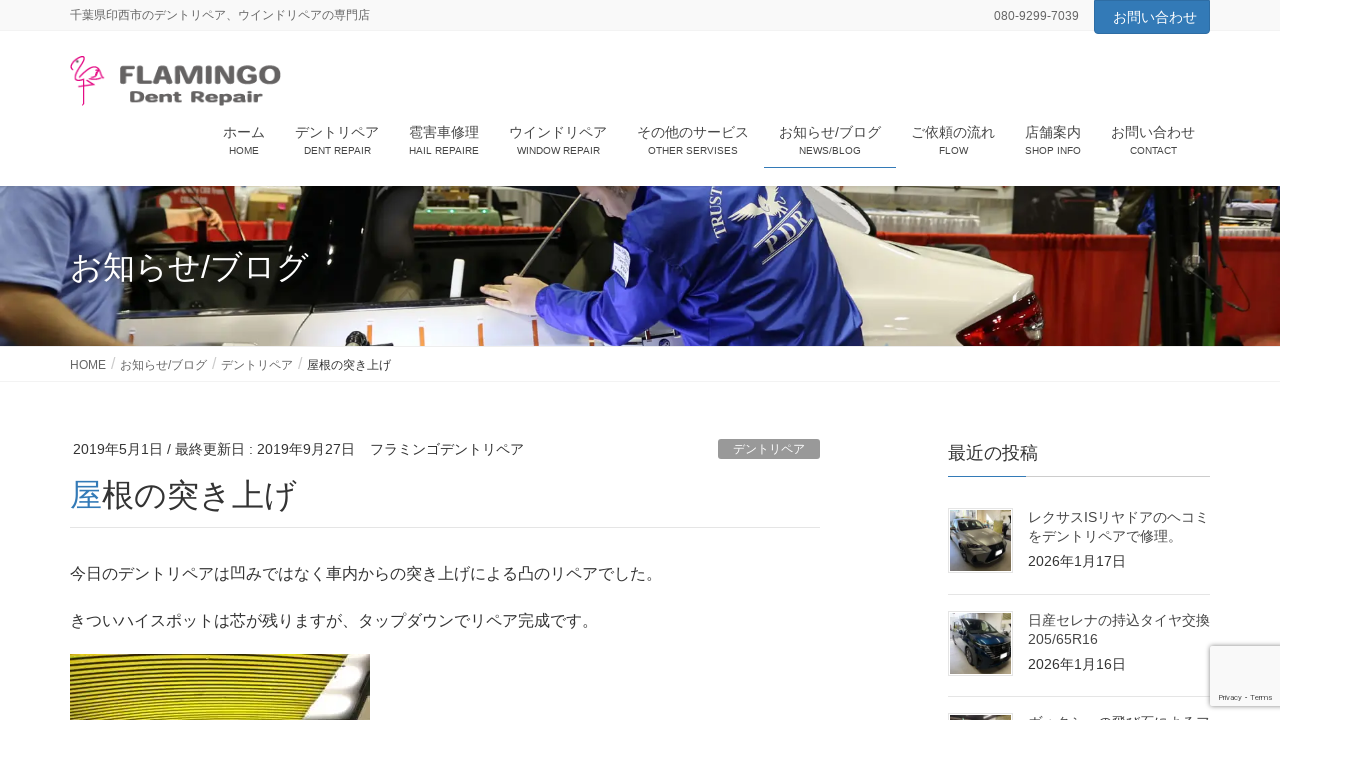

--- FILE ---
content_type: text/html; charset=UTF-8
request_url: https://flamingo-dentrepair.com/%E5%B1%8B%E6%A0%B9%E3%81%AE%E7%AA%81%E3%81%8D%E4%B8%8A%E3%81%92/
body_size: 16470
content:
<!DOCTYPE html><html lang="ja"><head><meta charset="utf-8"><meta http-equiv="X-UA-Compatible" content="IE=edge"><meta name="viewport" content="width=device-width, initial-scale=1"> <script async src="https://www.googletagmanager.com/gtag/js?id=UA-142033501-1"></script><script>window.dataLayer=window.dataLayer||[];function gtag(){dataLayer.push(arguments);}gtag('js',new Date());gtag('config','UA-142033501-1');</script> <link media="all" href="https://flamingo-dentrepair.com/wp-content/cache/autoptimize/css/autoptimize_e71f34de458f82f43c8c19d8ccfb9466.css" rel="stylesheet"><title>屋根の突き上げ | フラミンゴデントリペア（車のヘコミ、ガラスのヒビ割れ修理専門店）印西市千葉県</title><meta name='robots' content='max-image-preview:large' /><link rel='dns-prefetch' href='//webfonts.xserver.jp' /><link rel="alternate" type="application/rss+xml" title="フラミンゴデントリペア（車のヘコミ、ガラスのヒビ割れ修理専門店）印西市千葉県 &raquo; フィード" href="https://flamingo-dentrepair.com/feed/" /><link rel="alternate" type="application/rss+xml" title="フラミンゴデントリペア（車のヘコミ、ガラスのヒビ割れ修理専門店）印西市千葉県 &raquo; コメントフィード" href="https://flamingo-dentrepair.com/comments/feed/" /><link rel="alternate" title="oEmbed (JSON)" type="application/json+oembed" href="https://flamingo-dentrepair.com/wp-json/oembed/1.0/embed?url=https%3A%2F%2Fflamingo-dentrepair.com%2F%25e5%25b1%258b%25e6%25a0%25b9%25e3%2581%25ae%25e7%25aa%2581%25e3%2581%258d%25e4%25b8%258a%25e3%2581%2592%2F" /><link rel="alternate" title="oEmbed (XML)" type="text/xml+oembed" href="https://flamingo-dentrepair.com/wp-json/oembed/1.0/embed?url=https%3A%2F%2Fflamingo-dentrepair.com%2F%25e5%25b1%258b%25e6%25a0%25b9%25e3%2581%25ae%25e7%25aa%2581%25e3%2581%258d%25e4%25b8%258a%25e3%2581%2592%2F&#038;format=xml" /><meta name="description" content="今日のデントリペアは凹みではなく車内からの突き上げによる凸のリペアでした。きついハイスポットは芯が残りますが、タップダウンでリペア完成です。リペア後の写真を撮り忘れました！" /><style id='wp-img-auto-sizes-contain-inline-css' type='text/css'>img:is([sizes=auto i],[sizes^="auto," i]){contain-intrinsic-size:3000px 1500px}</style><style id='vkExUnit_common_style-inline-css' type='text/css'>:root{--ver_page_top_button_url:url(https://flamingo-dentrepair.com/wp-content/plugins/vk-all-in-one-expansion-unit/assets/images/to-top-btn-icon.svg)}@font-face{font-weight:400;font-style:normal;font-family:"vk_sns";src:url("https://flamingo-dentrepair.com/wp-content/plugins/vk-all-in-one-expansion-unit/inc/sns/icons/fonts/vk_sns.eot?-bq20cj");src:url("https://flamingo-dentrepair.com/wp-content/plugins/vk-all-in-one-expansion-unit/inc/sns/icons/fonts/vk_sns.eot?#iefix-bq20cj") format("embedded-opentype"),url("https://flamingo-dentrepair.com/wp-content/plugins/vk-all-in-one-expansion-unit/inc/sns/icons/fonts/vk_sns.woff?-bq20cj") format("woff"),url("https://flamingo-dentrepair.com/wp-content/plugins/vk-all-in-one-expansion-unit/inc/sns/icons/fonts/vk_sns.ttf?-bq20cj") format("truetype"),url("https://flamingo-dentrepair.com/wp-content/plugins/vk-all-in-one-expansion-unit/inc/sns/icons/fonts/vk_sns.svg?-bq20cj#vk_sns") format("svg")}.veu_promotion-alert__content--text{border:1px solid rgba(0,0,0,.125);padding:.5em 1em;border-radius:var(--vk-size-radius);margin-bottom:var(--vk-margin-block-bottom);font-size:.875rem}.veu_promotion-alert__content--text p:last-of-type{margin-bottom:0;margin-top:0}</style><style id='wp-emoji-styles-inline-css' type='text/css'>img.wp-smiley,img.emoji{display:inline !important;border:none !important;box-shadow:none !important;height:1em !important;width:1em !important;margin:0 .07em !important;vertical-align:-.1em !important;background:0 0 !important;padding:0 !important}</style><style id='wp-block-library-inline-css' type='text/css'>:root{--wp-block-synced-color:#7a00df;--wp-block-synced-color--rgb:122,0,223;--wp-bound-block-color:var(--wp-block-synced-color);--wp-editor-canvas-background:#ddd;--wp-admin-theme-color:#007cba;--wp-admin-theme-color--rgb:0,124,186;--wp-admin-theme-color-darker-10:#006ba1;--wp-admin-theme-color-darker-10--rgb:0,107,160.5;--wp-admin-theme-color-darker-20:#005a87;--wp-admin-theme-color-darker-20--rgb:0,90,135;--wp-admin-border-width-focus:2px}@media (min-resolution:192dpi){:root{--wp-admin-border-width-focus:1.5px}}.wp-element-button{cursor:pointer}:root .has-very-light-gray-background-color{background-color:#eee}:root .has-very-dark-gray-background-color{background-color:#313131}:root .has-very-light-gray-color{color:#eee}:root .has-very-dark-gray-color{color:#313131}:root .has-vivid-green-cyan-to-vivid-cyan-blue-gradient-background{background:linear-gradient(135deg,#00d084,#0693e3)}:root .has-purple-crush-gradient-background{background:linear-gradient(135deg,#34e2e4,#4721fb 50%,#ab1dfe)}:root .has-hazy-dawn-gradient-background{background:linear-gradient(135deg,#faaca8,#dad0ec)}:root .has-subdued-olive-gradient-background{background:linear-gradient(135deg,#fafae1,#67a671)}:root .has-atomic-cream-gradient-background{background:linear-gradient(135deg,#fdd79a,#004a59)}:root .has-nightshade-gradient-background{background:linear-gradient(135deg,#330968,#31cdcf)}:root .has-midnight-gradient-background{background:linear-gradient(135deg,#020381,#2874fc)}:root{--wp--preset--font-size--normal:16px;--wp--preset--font-size--huge:42px}.has-regular-font-size{font-size:1em}.has-larger-font-size{font-size:2.625em}.has-normal-font-size{font-size:var(--wp--preset--font-size--normal)}.has-huge-font-size{font-size:var(--wp--preset--font-size--huge)}.has-text-align-center{text-align:center}.has-text-align-left{text-align:left}.has-text-align-right{text-align:right}.has-fit-text{white-space:nowrap!important}#end-resizable-editor-section{display:none}.aligncenter{clear:both}.items-justified-left{justify-content:flex-start}.items-justified-center{justify-content:center}.items-justified-right{justify-content:flex-end}.items-justified-space-between{justify-content:space-between}.screen-reader-text{border:0;clip-path:inset(50%);height:1px;margin:-1px;overflow:hidden;padding:0;position:absolute;width:1px;word-wrap:normal!important}.screen-reader-text:focus{background-color:#ddd;clip-path:none;color:#444;display:block;font-size:1em;height:auto;left:5px;line-height:normal;padding:15px 23px 14px;text-decoration:none;top:5px;width:auto;z-index:100000}html :where(.has-border-color){border-style:solid}html :where([style*=border-top-color]){border-top-style:solid}html :where([style*=border-right-color]){border-right-style:solid}html :where([style*=border-bottom-color]){border-bottom-style:solid}html :where([style*=border-left-color]){border-left-style:solid}html :where([style*=border-width]){border-style:solid}html :where([style*=border-top-width]){border-top-style:solid}html :where([style*=border-right-width]){border-right-style:solid}html :where([style*=border-bottom-width]){border-bottom-style:solid}html :where([style*=border-left-width]){border-left-style:solid}html :where(img[class*=wp-image-]){height:auto;max-width:100%}:where(figure){margin:0 0 1em}html :where(.is-position-sticky){--wp-admin--admin-bar--position-offset:var(--wp-admin--admin-bar--height,0px)}@media screen and (max-width:600px){html :where(.is-position-sticky){--wp-admin--admin-bar--position-offset:0px}}</style><style id='global-styles-inline-css' type='text/css'>:root{--wp--preset--aspect-ratio--square:1;--wp--preset--aspect-ratio--4-3:4/3;--wp--preset--aspect-ratio--3-4:3/4;--wp--preset--aspect-ratio--3-2:3/2;--wp--preset--aspect-ratio--2-3:2/3;--wp--preset--aspect-ratio--16-9:16/9;--wp--preset--aspect-ratio--9-16:9/16;--wp--preset--color--black:#000;--wp--preset--color--cyan-bluish-gray:#abb8c3;--wp--preset--color--white:#fff;--wp--preset--color--pale-pink:#f78da7;--wp--preset--color--vivid-red:#cf2e2e;--wp--preset--color--luminous-vivid-orange:#ff6900;--wp--preset--color--luminous-vivid-amber:#fcb900;--wp--preset--color--light-green-cyan:#7bdcb5;--wp--preset--color--vivid-green-cyan:#00d084;--wp--preset--color--pale-cyan-blue:#8ed1fc;--wp--preset--color--vivid-cyan-blue:#0693e3;--wp--preset--color--vivid-purple:#9b51e0;--wp--preset--gradient--vivid-cyan-blue-to-vivid-purple:linear-gradient(135deg,#0693e3 0%,#9b51e0 100%);--wp--preset--gradient--light-green-cyan-to-vivid-green-cyan:linear-gradient(135deg,#7adcb4 0%,#00d082 100%);--wp--preset--gradient--luminous-vivid-amber-to-luminous-vivid-orange:linear-gradient(135deg,#fcb900 0%,#ff6900 100%);--wp--preset--gradient--luminous-vivid-orange-to-vivid-red:linear-gradient(135deg,#ff6900 0%,#cf2e2e 100%);--wp--preset--gradient--very-light-gray-to-cyan-bluish-gray:linear-gradient(135deg,#eee 0%,#a9b8c3 100%);--wp--preset--gradient--cool-to-warm-spectrum:linear-gradient(135deg,#4aeadc 0%,#9778d1 20%,#cf2aba 40%,#ee2c82 60%,#fb6962 80%,#fef84c 100%);--wp--preset--gradient--blush-light-purple:linear-gradient(135deg,#ffceec 0%,#9896f0 100%);--wp--preset--gradient--blush-bordeaux:linear-gradient(135deg,#fecda5 0%,#fe2d2d 50%,#6b003e 100%);--wp--preset--gradient--luminous-dusk:linear-gradient(135deg,#ffcb70 0%,#c751c0 50%,#4158d0 100%);--wp--preset--gradient--pale-ocean:linear-gradient(135deg,#fff5cb 0%,#b6e3d4 50%,#33a7b5 100%);--wp--preset--gradient--electric-grass:linear-gradient(135deg,#caf880 0%,#71ce7e 100%);--wp--preset--gradient--midnight:linear-gradient(135deg,#020381 0%,#2874fc 100%);--wp--preset--font-size--small:13px;--wp--preset--font-size--medium:20px;--wp--preset--font-size--large:36px;--wp--preset--font-size--x-large:42px;--wp--preset--spacing--20:.44rem;--wp--preset--spacing--30:.67rem;--wp--preset--spacing--40:1rem;--wp--preset--spacing--50:1.5rem;--wp--preset--spacing--60:2.25rem;--wp--preset--spacing--70:3.38rem;--wp--preset--spacing--80:5.06rem;--wp--preset--shadow--natural:6px 6px 9px rgba(0,0,0,.2);--wp--preset--shadow--deep:12px 12px 50px rgba(0,0,0,.4);--wp--preset--shadow--sharp:6px 6px 0px rgba(0,0,0,.2);--wp--preset--shadow--outlined:6px 6px 0px -3px #fff,6px 6px #000;--wp--preset--shadow--crisp:6px 6px 0px #000}:where(.is-layout-flex){gap:.5em}:where(.is-layout-grid){gap:.5em}body .is-layout-flex{display:flex}.is-layout-flex{flex-wrap:wrap;align-items:center}.is-layout-flex>:is(*,div){margin:0}body .is-layout-grid{display:grid}.is-layout-grid>:is(*,div){margin:0}:where(.wp-block-columns.is-layout-flex){gap:2em}:where(.wp-block-columns.is-layout-grid){gap:2em}:where(.wp-block-post-template.is-layout-flex){gap:1.25em}:where(.wp-block-post-template.is-layout-grid){gap:1.25em}.has-black-color{color:var(--wp--preset--color--black) !important}.has-cyan-bluish-gray-color{color:var(--wp--preset--color--cyan-bluish-gray) !important}.has-white-color{color:var(--wp--preset--color--white) !important}.has-pale-pink-color{color:var(--wp--preset--color--pale-pink) !important}.has-vivid-red-color{color:var(--wp--preset--color--vivid-red) !important}.has-luminous-vivid-orange-color{color:var(--wp--preset--color--luminous-vivid-orange) !important}.has-luminous-vivid-amber-color{color:var(--wp--preset--color--luminous-vivid-amber) !important}.has-light-green-cyan-color{color:var(--wp--preset--color--light-green-cyan) !important}.has-vivid-green-cyan-color{color:var(--wp--preset--color--vivid-green-cyan) !important}.has-pale-cyan-blue-color{color:var(--wp--preset--color--pale-cyan-blue) !important}.has-vivid-cyan-blue-color{color:var(--wp--preset--color--vivid-cyan-blue) !important}.has-vivid-purple-color{color:var(--wp--preset--color--vivid-purple) !important}.has-black-background-color{background-color:var(--wp--preset--color--black) !important}.has-cyan-bluish-gray-background-color{background-color:var(--wp--preset--color--cyan-bluish-gray) !important}.has-white-background-color{background-color:var(--wp--preset--color--white) !important}.has-pale-pink-background-color{background-color:var(--wp--preset--color--pale-pink) !important}.has-vivid-red-background-color{background-color:var(--wp--preset--color--vivid-red) !important}.has-luminous-vivid-orange-background-color{background-color:var(--wp--preset--color--luminous-vivid-orange) !important}.has-luminous-vivid-amber-background-color{background-color:var(--wp--preset--color--luminous-vivid-amber) !important}.has-light-green-cyan-background-color{background-color:var(--wp--preset--color--light-green-cyan) !important}.has-vivid-green-cyan-background-color{background-color:var(--wp--preset--color--vivid-green-cyan) !important}.has-pale-cyan-blue-background-color{background-color:var(--wp--preset--color--pale-cyan-blue) !important}.has-vivid-cyan-blue-background-color{background-color:var(--wp--preset--color--vivid-cyan-blue) !important}.has-vivid-purple-background-color{background-color:var(--wp--preset--color--vivid-purple) !important}.has-black-border-color{border-color:var(--wp--preset--color--black) !important}.has-cyan-bluish-gray-border-color{border-color:var(--wp--preset--color--cyan-bluish-gray) !important}.has-white-border-color{border-color:var(--wp--preset--color--white) !important}.has-pale-pink-border-color{border-color:var(--wp--preset--color--pale-pink) !important}.has-vivid-red-border-color{border-color:var(--wp--preset--color--vivid-red) !important}.has-luminous-vivid-orange-border-color{border-color:var(--wp--preset--color--luminous-vivid-orange) !important}.has-luminous-vivid-amber-border-color{border-color:var(--wp--preset--color--luminous-vivid-amber) !important}.has-light-green-cyan-border-color{border-color:var(--wp--preset--color--light-green-cyan) !important}.has-vivid-green-cyan-border-color{border-color:var(--wp--preset--color--vivid-green-cyan) !important}.has-pale-cyan-blue-border-color{border-color:var(--wp--preset--color--pale-cyan-blue) !important}.has-vivid-cyan-blue-border-color{border-color:var(--wp--preset--color--vivid-cyan-blue) !important}.has-vivid-purple-border-color{border-color:var(--wp--preset--color--vivid-purple) !important}.has-vivid-cyan-blue-to-vivid-purple-gradient-background{background:var(--wp--preset--gradient--vivid-cyan-blue-to-vivid-purple) !important}.has-light-green-cyan-to-vivid-green-cyan-gradient-background{background:var(--wp--preset--gradient--light-green-cyan-to-vivid-green-cyan) !important}.has-luminous-vivid-amber-to-luminous-vivid-orange-gradient-background{background:var(--wp--preset--gradient--luminous-vivid-amber-to-luminous-vivid-orange) !important}.has-luminous-vivid-orange-to-vivid-red-gradient-background{background:var(--wp--preset--gradient--luminous-vivid-orange-to-vivid-red) !important}.has-very-light-gray-to-cyan-bluish-gray-gradient-background{background:var(--wp--preset--gradient--very-light-gray-to-cyan-bluish-gray) !important}.has-cool-to-warm-spectrum-gradient-background{background:var(--wp--preset--gradient--cool-to-warm-spectrum) !important}.has-blush-light-purple-gradient-background{background:var(--wp--preset--gradient--blush-light-purple) !important}.has-blush-bordeaux-gradient-background{background:var(--wp--preset--gradient--blush-bordeaux) !important}.has-luminous-dusk-gradient-background{background:var(--wp--preset--gradient--luminous-dusk) !important}.has-pale-ocean-gradient-background{background:var(--wp--preset--gradient--pale-ocean) !important}.has-electric-grass-gradient-background{background:var(--wp--preset--gradient--electric-grass) !important}.has-midnight-gradient-background{background:var(--wp--preset--gradient--midnight) !important}.has-small-font-size{font-size:var(--wp--preset--font-size--small) !important}.has-medium-font-size{font-size:var(--wp--preset--font-size--medium) !important}.has-large-font-size{font-size:var(--wp--preset--font-size--large) !important}.has-x-large-font-size{font-size:var(--wp--preset--font-size--x-large) !important}</style><style id='classic-theme-styles-inline-css' type='text/css'>/*! This file is auto-generated */
.wp-block-button__link{color:#fff;background-color:#32373c;border-radius:9999px;box-shadow:none;text-decoration:none;padding:calc(.667em + 2px) calc(1.333em + 2px);font-size:1.125em}.wp-block-file__button{background:#32373c;color:#fff;text-decoration:none}</style><link rel='stylesheet' id='dashicons-css' href='https://flamingo-dentrepair.com/wp-includes/css/dashicons.min.css?ver=6.9' type='text/css' media='all' /><style id='lightning-design-style-inline-css' type='text/css'>.color_key_bg,.color_key_bg_hover:hover{background-color:#1e73be}.color_key_txt,.color_key_txt_hover:hover{color:#1e73be}.color_key_border,.color_key_border_hover:hover{border-color:#1e73be}.color_key_dark_bg,.color_key_dark_bg_hover:hover{background-color:#2e6da4}.color_key_dark_txt,.color_key_dark_txt_hover:hover{color:#2e6da4}.color_key_dark_border,.color_key_dark_border_hover:hover{border-color:#2e6da4}.entry-body h2,.mainSection h2,.mainSection .cart_totals h2,h2.mainSection-title{position:relative;background-color:unset;padding:.6em 0 .5em;margin-bottom:1.2em;margin-left:unset;margin-right:unset;border-top:2px solid #1e73be;border-bottom:1px solid #ccc;border-left:unset;border-right:unset;border-radius:unset;outline:unset;outline-offset:unset;box-shadow:unset}.entry-body h2 a,.mainSection h2 a,.mainSection .cart_totals h2 a,h2.mainSection-title a{color:#333}.entry-body h2:before,.mainSection h2:before,.mainSection .cart_totals h2:before,h2.mainSection-title:before{content:none}.entry-body h2:after,.mainSection h2:after,.mainSection .cart_totals h2:after,h2.mainSection-title:after{content:none}.page-header{color:#fff;text-shadow:0px 0px 10px #191919;text-align:left;background-color:#1e73be;background:url(https://flamingo-dentrepair.com/wp-content/uploads/2019/07/top-1.jpg) no-repeat 50% center;background-size:cover}.page-header h1.page-header_pageTitle,.page-header div.page-header_pageTitle{margin-top:2em;margin-bottom:calc( 2em - 0.1em )}</style><style id='vk-blocks-build-css-inline-css' type='text/css'>:root{--vk_image-mask-circle:url(https://flamingo-dentrepair.com/wp-content/plugins/vk-blocks/inc/vk-blocks/images/circle.svg);--vk_image-mask-wave01:url(https://flamingo-dentrepair.com/wp-content/plugins/vk-blocks/inc/vk-blocks/images/wave01.svg);--vk_image-mask-wave02:url(https://flamingo-dentrepair.com/wp-content/plugins/vk-blocks/inc/vk-blocks/images/wave02.svg);--vk_image-mask-wave03:url(https://flamingo-dentrepair.com/wp-content/plugins/vk-blocks/inc/vk-blocks/images/wave03.svg);--vk_image-mask-wave04:url(https://flamingo-dentrepair.com/wp-content/plugins/vk-blocks/inc/vk-blocks/images/wave04.svg)}:root{--vk-balloon-border-width:1px;--vk-balloon-speech-offset:-12px}:root{--vk_flow-arrow:url(https://flamingo-dentrepair.com/wp-content/plugins/vk-blocks/inc/vk-blocks/images/arrow_bottom.svg)}</style> <script type="text/javascript" src="https://flamingo-dentrepair.com/wp-includes/js/jquery/jquery.min.js?ver=3.7.1" id="jquery-core-js"></script> <script type="text/javascript" src="https://flamingo-dentrepair.com/wp-includes/js/jquery/jquery-migrate.min.js?ver=3.4.1" id="jquery-migrate-js"></script> <script type="text/javascript" src="//webfonts.xserver.jp/js/xserverv3.js?fadein=0&amp;ver=2.0.9" id="typesquare_std-js"></script> <link rel="https://api.w.org/" href="https://flamingo-dentrepair.com/wp-json/" /><link rel="alternate" title="JSON" type="application/json" href="https://flamingo-dentrepair.com/wp-json/wp/v2/posts/452" /><link rel="EditURI" type="application/rsd+xml" title="RSD" href="https://flamingo-dentrepair.com/xmlrpc.php?rsd" /><meta name="generator" content="WordPress 6.9" /><link rel="canonical" href="https://flamingo-dentrepair.com/%e5%b1%8b%e6%a0%b9%e3%81%ae%e7%aa%81%e3%81%8d%e4%b8%8a%e3%81%92/" /><link rel='shortlink' href='https://flamingo-dentrepair.com/?p=452' />  <script async src="https://www.googletagmanager.com/gtag/js?id=G-LXC4X7YJKH"></script> <script>window.dataLayer=window.dataLayer||[];function gtag(){dataLayer.push(arguments);}
gtag('js',new Date());gtag('config','G-LXC4X7YJKH');</script> <noscript><style>.lazyload[data-src]{display:none !important}</style></noscript><style>.lazyload{background-image:none !important}.lazyload:before{background-image:none !important}</style><style>.wp-block-gallery.is-cropped .blocks-gallery-item picture{height:100%;width:100%}</style><link rel="icon" href="https://flamingo-dentrepair.com/wp-content/uploads/2019/02/cropped-LOGOGIF-1-32x32.gif" sizes="32x32" /><link rel="icon" href="https://flamingo-dentrepair.com/wp-content/uploads/2019/02/cropped-LOGOGIF-1-192x192.gif" sizes="192x192" /><link rel="apple-touch-icon" href="https://flamingo-dentrepair.com/wp-content/uploads/2019/02/cropped-LOGOGIF-1-180x180.gif" /><meta name="msapplication-TileImage" content="https://flamingo-dentrepair.com/wp-content/uploads/2019/02/cropped-LOGOGIF-1-270x270.gif" /> <script type="application/ld+json">{"@context":"https://schema.org/","@type":"Article","headline":"屋根の突き上げ","image":"https://flamingo-dentrepair.com/wp-content/uploads/2019/05/写真-2019-05-01-320x180.jpg","datePublished":"2019-05-01T14:12:42+09:00","dateModified":"2019-09-27T22:25:25+09:00","author":{"@type":"","name":"フラミンゴデントリペア","url":"https://flamingo-dentrepair.com/","sameAs":""}}</script></head><body class="wp-singular post-template-default single single-post postid-452 single-format-standard wp-theme-lightning-pro vk-blocks sidebar-fix device-pc headfix header_height_changer mobile-fix-nav_enable post-name-%e5%b1%8b%e6%a0%b9%e3%81%ae%e7%aa%81%e3%81%8d%e4%b8%8a%e3%81%92 category-%e3%83%87%e3%83%b3%e3%83%88%e3%83%aa%e3%83%9a%e3%82%a2 post-type-post"><div class="vk-mobile-nav-menu-btn">MENU</div><div class="vk-mobile-nav"><nav class="global-nav"><ul id="menu-%e3%82%bf%e3%82%a4%e3%83%a4%e4%ba%a4%e6%8f%9b" class="vk-menu-acc  menu"><li id="menu-item-7178" class="menu-item menu-item-type-post_type menu-item-object-page menu-item-home menu-item-7178"><a href="https://flamingo-dentrepair.com/">ホーム</a></li><li id="menu-item-7189" class="menu-item menu-item-type-post_type menu-item-object-page menu-item-7189"><a href="https://flamingo-dentrepair.com/dent-repair/">デントリペア</a></li><li id="menu-item-7191" class="menu-item menu-item-type-post_type menu-item-object-page menu-item-7191"><a href="https://flamingo-dentrepair.com/hail/">雹害車修理</a></li><li id="menu-item-7188" class="menu-item menu-item-type-post_type menu-item-object-page menu-item-7188"><a href="https://flamingo-dentrepair.com/window-repair/">ウインドリペア</a></li><li id="menu-item-7182" class="menu-item menu-item-type-post_type menu-item-object-page menu-item-has-children menu-item-7182"><a href="https://flamingo-dentrepair.com/other-services/">その他のサービス</a><ul class="sub-menu"><li id="menu-item-7192" class="menu-item menu-item-type-post_type menu-item-object-page menu-item-7192"><a href="https://flamingo-dentrepair.com/other-services/tire/">タイヤ交換</a></li><li id="menu-item-7194" class="menu-item menu-item-type-post_type menu-item-object-page menu-item-7194"><a href="https://flamingo-dentrepair.com/other-services/head-light/">ヘッドライトリペア</a></li><li id="menu-item-7193" class="menu-item menu-item-type-post_type menu-item-object-page menu-item-7193"><a href="https://flamingo-dentrepair.com/other-services/oil-exchange/">エンジンオイル交換</a></li><li id="menu-item-7195" class="menu-item menu-item-type-post_type menu-item-object-page menu-item-7195"><a href="https://flamingo-dentrepair.com/other-services/car-cleaning/">車内清掃</a></li></ul></li><li id="menu-item-7220" class="menu-item menu-item-type-post_type menu-item-object-page current_page_parent menu-item-7220 current-menu-ancestor"><a href="https://flamingo-dentrepair.com/newsblog/">お知らせ/ブログ</a></li><li id="menu-item-7181" class="menu-item menu-item-type-post_type menu-item-object-page menu-item-7181"><a href="https://flamingo-dentrepair.com/flow/">ご依頼の流れ</a></li><li id="menu-item-7190" class="menu-item menu-item-type-post_type menu-item-object-page menu-item-7190"><a href="https://flamingo-dentrepair.com/info/">店舗案内</a></li><li id="menu-item-7180" class="menu-item menu-item-type-post_type menu-item-object-page menu-item-7180"><a href="https://flamingo-dentrepair.com/contact/">お問い合わせ</a></li></ul></nav></div><header class="navbar siteHeader"><div class="headerTop" id="headerTop"><div class="container"><p class="headerTop_description">千葉県印西市のデントリペア、ウインドリペアの専門店</p><nav><ul id="%1$s" class="%2$s nav"><li class="headerTop_tel"><span class="headerTop_tel_wrap"><i class="fa fa-phone"></i>080-9299-7039</span></li></ul></nav><div class="headerTop_contactBtn"><a href="https://flamingo-dentrepair.com/contact/" class="btn btn-primary"><i class="fa fa-envelope-o"></i>お問い合わせ</a></div></div></div><div class="container siteHeadContainer"><div class="navbar-header"><h1 class="navbar-brand siteHeader_logo"> <a href="https://flamingo-dentrepair.com/"><span> <img src="[data-uri]" alt="フラミンゴデントリペア（車のヘコミ、ガラスのヒビ割れ修理専門店）印西市千葉県" data-src="https://flamingo-dentrepair.com/wp-content/uploads/2019/02/Web-ヘッダーロゴ.gif" decoding="async" class="lazyload" data-eio-rwidth="228" data-eio-rheight="54" /><noscript><img src="https://flamingo-dentrepair.com/wp-content/uploads/2019/02/Web-ヘッダーロゴ.gif" alt="フラミンゴデントリペア（車のヘコミ、ガラスのヒビ割れ修理専門店）印西市千葉県" data-eio="l" /></noscript> </span></a></h1></div><div id="gMenu_outer" class="gMenu_outer"><nav class="menu-%e3%82%bf%e3%82%a4%e3%83%a4%e4%ba%a4%e6%8f%9b-container"><ul id="menu-%e3%82%bf%e3%82%a4%e3%83%a4%e4%ba%a4%e6%8f%9b-1" class="menu nav gMenu"><li id="menu-item-7178" class="menu-item menu-item-type-post_type menu-item-object-page menu-item-home"><a href="https://flamingo-dentrepair.com/"><strong class="gMenu_name">ホーム</strong><span class="gMenu_description">HOME</span></a></li><li id="menu-item-7189" class="menu-item menu-item-type-post_type menu-item-object-page"><a href="https://flamingo-dentrepair.com/dent-repair/"><strong class="gMenu_name">デントリペア</strong><span class="gMenu_description">DENT REPAIR</span></a></li><li id="menu-item-7191" class="menu-item menu-item-type-post_type menu-item-object-page"><a href="https://flamingo-dentrepair.com/hail/"><strong class="gMenu_name">雹害車修理</strong><span class="gMenu_description">HAIL REPAIRE</span></a></li><li id="menu-item-7188" class="menu-item menu-item-type-post_type menu-item-object-page"><a href="https://flamingo-dentrepair.com/window-repair/"><strong class="gMenu_name">ウインドリペア</strong><span class="gMenu_description">WINDOW REPAIR</span></a></li><li id="menu-item-7182" class="menu-item menu-item-type-post_type menu-item-object-page menu-item-has-children"><a href="https://flamingo-dentrepair.com/other-services/"><strong class="gMenu_name">その他のサービス</strong><span class="gMenu_description">OTHER SERVISES</span></a><ul class="sub-menu"><li id="menu-item-7192" class="menu-item menu-item-type-post_type menu-item-object-page"><a href="https://flamingo-dentrepair.com/other-services/tire/">タイヤ交換</a></li><li id="menu-item-7194" class="menu-item menu-item-type-post_type menu-item-object-page"><a href="https://flamingo-dentrepair.com/other-services/head-light/">ヘッドライトリペア</a></li><li id="menu-item-7193" class="menu-item menu-item-type-post_type menu-item-object-page"><a href="https://flamingo-dentrepair.com/other-services/oil-exchange/">エンジンオイル交換</a></li><li id="menu-item-7195" class="menu-item menu-item-type-post_type menu-item-object-page"><a href="https://flamingo-dentrepair.com/other-services/car-cleaning/">車内清掃</a></li></ul></li><li id="menu-item-7220" class="menu-item menu-item-type-post_type menu-item-object-page current_page_parent current-menu-ancestor"><a href="https://flamingo-dentrepair.com/newsblog/"><strong class="gMenu_name">お知らせ/ブログ</strong><span class="gMenu_description">NEWS/BLOG</span></a></li><li id="menu-item-7181" class="menu-item menu-item-type-post_type menu-item-object-page"><a href="https://flamingo-dentrepair.com/flow/"><strong class="gMenu_name">ご依頼の流れ</strong><span class="gMenu_description">FLOW</span></a></li><li id="menu-item-7190" class="menu-item menu-item-type-post_type menu-item-object-page"><a href="https://flamingo-dentrepair.com/info/"><strong class="gMenu_name">店舗案内</strong><span class="gMenu_description">SHOP INFO</span></a></li><li id="menu-item-7180" class="menu-item menu-item-type-post_type menu-item-object-page"><a href="https://flamingo-dentrepair.com/contact/"><strong class="gMenu_name">お問い合わせ</strong><span class="gMenu_description">CONTACT</span></a></li></ul></nav></div></div></header><div class="section page-header"><div class="container"><div class="row"><div class="col-md-12"><div class="page-header_pageTitle"> お知らせ/ブログ</div></div></div></div></div><div class="section breadSection"><div class="container"><div class="row"><ol class="breadcrumb"><li id="panHome"><a href="https://flamingo-dentrepair.com/"><span><i class="fa fa-home"></i> HOME</span></a></li><li><a href="https://flamingo-dentrepair.com/newsblog/"><span>お知らせ/ブログ</span></a></li><li><a href="https://flamingo-dentrepair.com/category/%e3%83%87%e3%83%b3%e3%83%88%e3%83%aa%e3%83%9a%e3%82%a2/"><span>デントリペア</span></a></li><li><span>屋根の突き上げ</span></li></ol></div></div></div><div class="section siteContent"><div class="container"><div class="row"><div class="col-md-8 mainSection" id="main" role="main"><article id="post-452" class="post-452 post type-post status-publish format-standard has-post-thumbnail hentry category-8"><header><div class="entry-meta"> <span class="published entry-meta_items">2019年5月1日</span> <span class="entry-meta_items entry-meta_updated">/ 最終更新日 : <span class="updated">2019年9月27日</span></span> <span class="vcard author entry-meta_items entry-meta_items_author"><span class="fn">フラミンゴデントリペア</span></span> <span class="entry-meta_items entry-meta_items_term"><a href="https://flamingo-dentrepair.com/category/%e3%83%87%e3%83%b3%e3%83%88%e3%83%aa%e3%83%9a%e3%82%a2/" class="btn btn-xs btn-primary" style="background-color:#999999;border:none;">デントリペア</a></span></div><h1 class="entry-title">屋根の突き上げ</h1></header><div class="entry-body"><p>今日のデントリペアは凹みではなく車内からの突き上げによる凸のリペアでした。</p><p>きついハイスポットは芯が残りますが、タップダウンでリペア完成です。</p><p><picture><source  sizes='(max-width: 300px) 100vw, 300px' type="image/webp" data-srcset="https://flamingo-dentrepair.com/wp-content/uploads/2019/05/写真-2019-05-01-300x225.jpg.webp 300w, https://flamingo-dentrepair.com/wp-content/uploads/2019/05/写真-2019-05-01-768x576.jpg.webp 768w, https://flamingo-dentrepair.com/wp-content/uploads/2019/05/写真-2019-05-01.jpg.webp 1008w"><img fetchpriority="high" decoding="async" class="alignnone size-medium wp-image-453 lazyload" src="[data-uri]" alt="" width="300" height="225"   data-eio="p" data-src="https://flamingo-dentrepair.com/wp-content/uploads/2019/05/写真-2019-05-01-300x225.jpg" data-srcset="https://flamingo-dentrepair.com/wp-content/uploads/2019/05/写真-2019-05-01-300x225.jpg 300w, https://flamingo-dentrepair.com/wp-content/uploads/2019/05/写真-2019-05-01-768x576.jpg 768w, https://flamingo-dentrepair.com/wp-content/uploads/2019/05/写真-2019-05-01.jpg 1008w" data-sizes="auto" data-eio-rwidth="300" data-eio-rheight="225" /></picture><noscript><img fetchpriority="high" decoding="async" class="alignnone size-medium wp-image-453" src="https://flamingo-dentrepair.com/wp-content/uploads/2019/05/写真-2019-05-01-300x225.jpg" alt="" width="300" height="225" srcset="https://flamingo-dentrepair.com/wp-content/uploads/2019/05/写真-2019-05-01-300x225.jpg 300w, https://flamingo-dentrepair.com/wp-content/uploads/2019/05/写真-2019-05-01-768x576.jpg 768w, https://flamingo-dentrepair.com/wp-content/uploads/2019/05/写真-2019-05-01.jpg 1008w" sizes="(max-width: 300px) 100vw, 300px" data-eio="l" /></noscript></p><p>リペア後の写真を撮り忘れました！</p></div><div class="entry-footer"><div class="entry-meta-dataList"><dl><dt>カテゴリー</dt><dd><a href="https://flamingo-dentrepair.com/category/%e3%83%87%e3%83%b3%e3%83%88%e3%83%aa%e3%83%9a%e3%82%a2/">デントリペア</a></dd></dl></div></div><div id="comments" class="comments-area"></div></article><nav><ul class="pager"><li class="previous"><a href="https://flamingo-dentrepair.com/%e3%82%b9%e3%83%9a%e3%83%bc%e3%82%b7%e3%82%a2%e3%81%ae%e8%bb%8a%e5%86%85%e6%b8%85%e6%8e%83/" rel="prev">スペーシアの車内清掃</a></li><li class="next"><a href="https://flamingo-dentrepair.com/qr%e6%b1%ba%e6%b8%88%e3%81%a7%e3%81%8d%e3%82%8b%e3%82%88%e3%81%86%e3%81%ab%e3%81%aa%e3%82%8a%e3%81%be%e3%81%97%e3%81%9f%ef%bc%81/" rel="next">QR決済できるようになりました！</a></li></ul></nav></div><div class="col-md-3 col-md-offset-1 subSection sideSection"><aside class="widget"><h1 class="subSection-title">最近の投稿</h1><div class="media"><div class="media-left postList_thumbnail"> <a href="https://flamingo-dentrepair.com/dent-repair-lexus-is-door-2/"> <picture><source   type="image/webp" data-srcset="https://flamingo-dentrepair.com/wp-content/uploads/2026/01/レクサスISのリヤドアのヘコミをデントリペア1-150x150.jpg.webp"><img width="150" height="150" src="[data-uri]" class="attachment-thumbnail size-thumbnail wp-post-image lazyload" alt="レクサスISのリヤドアのヘコミをデントリペア" decoding="async" data-eio="p" data-src="https://flamingo-dentrepair.com/wp-content/uploads/2026/01/レクサスISのリヤドアのヘコミをデントリペア1-150x150.jpg" data-eio-rwidth="150" data-eio-rheight="150" /></picture><noscript><img width="150" height="150" src="https://flamingo-dentrepair.com/wp-content/uploads/2026/01/レクサスISのリヤドアのヘコミをデントリペア1-150x150.jpg" class="attachment-thumbnail size-thumbnail wp-post-image" alt="レクサスISのリヤドアのヘコミをデントリペア" decoding="async" data-eio="l" /></noscript> </a></div><div class="media-body"><h4 class="media-heading"><a href="https://flamingo-dentrepair.com/dent-repair-lexus-is-door-2/">レクサスISリヤドアのヘコミをデントリペアで修理。</a></h4><div class="published entry-meta_items">2026年1月17日</div></div></div><div class="media"><div class="media-left postList_thumbnail"> <a href="https://flamingo-dentrepair.com/tire-nissan-serena/"> <picture><source   type="image/webp" data-srcset="https://flamingo-dentrepair.com/wp-content/uploads/2026/01/日産セレナ持ち込みタイヤ交換1-150x150.jpg.webp"><img width="150" height="150" src="[data-uri]" class="attachment-thumbnail size-thumbnail wp-post-image lazyload" alt="日産セレナ持ち込みタイヤ交換" decoding="async" data-eio="p" data-src="https://flamingo-dentrepair.com/wp-content/uploads/2026/01/日産セレナ持ち込みタイヤ交換1-150x150.jpg" data-eio-rwidth="150" data-eio-rheight="150" /></picture><noscript><img width="150" height="150" src="https://flamingo-dentrepair.com/wp-content/uploads/2026/01/日産セレナ持ち込みタイヤ交換1-150x150.jpg" class="attachment-thumbnail size-thumbnail wp-post-image" alt="日産セレナ持ち込みタイヤ交換" decoding="async" data-eio="l" /></noscript> </a></div><div class="media-body"><h4 class="media-heading"><a href="https://flamingo-dentrepair.com/tire-nissan-serena/">日産セレナの持込タイヤ交換205/65R16</a></h4><div class="published entry-meta_items">2026年1月16日</div></div></div><div class="media"><div class="media-left postList_thumbnail"> <a href="https://flamingo-dentrepair.com/window-repair-toyota-voxy/"> <picture><source   type="image/webp" data-srcset="https://flamingo-dentrepair.com/wp-content/uploads/2026/01/ヴォクシーのフロントガラスの飛び石ヒビをウインドリペア1-150x150.jpg.webp"><img width="150" height="150" src="[data-uri]" class="attachment-thumbnail size-thumbnail wp-post-image lazyload" alt="ヴォクシーのフロントガラスの飛び石ヒビをウインドリペア" decoding="async" data-eio="p" data-src="https://flamingo-dentrepair.com/wp-content/uploads/2026/01/ヴォクシーのフロントガラスの飛び石ヒビをウインドリペア1-150x150.jpg" data-eio-rwidth="150" data-eio-rheight="150" /></picture><noscript><img width="150" height="150" src="https://flamingo-dentrepair.com/wp-content/uploads/2026/01/ヴォクシーのフロントガラスの飛び石ヒビをウインドリペア1-150x150.jpg" class="attachment-thumbnail size-thumbnail wp-post-image" alt="ヴォクシーのフロントガラスの飛び石ヒビをウインドリペア" decoding="async" data-eio="l" /></noscript> </a></div><div class="media-body"><h4 class="media-heading"><a href="https://flamingo-dentrepair.com/window-repair-toyota-voxy/">ヴォクシーの飛び石によるフロントガラスのひび割れをウインドリペアで修理。</a></h4><div class="published entry-meta_items">2026年1月15日</div></div></div><div class="media"><div class="media-left postList_thumbnail"> <a href="https://flamingo-dentrepair.com/dent-repair-toyota-prius-door-8/"> <picture><source   type="image/webp" data-srcset="https://flamingo-dentrepair.com/wp-content/uploads/2026/01/プリウスのドアパンチのヘコミをデントリペア1-150x150.jpg.webp"><img width="150" height="150" src="[data-uri]" class="attachment-thumbnail size-thumbnail wp-post-image lazyload" alt="プリウスのドアパンチのヘコミをデントリペア" decoding="async" data-eio="p" data-src="https://flamingo-dentrepair.com/wp-content/uploads/2026/01/プリウスのドアパンチのヘコミをデントリペア1-150x150.jpg" data-eio-rwidth="150" data-eio-rheight="150" /></picture><noscript><img width="150" height="150" src="https://flamingo-dentrepair.com/wp-content/uploads/2026/01/プリウスのドアパンチのヘコミをデントリペア1-150x150.jpg" class="attachment-thumbnail size-thumbnail wp-post-image" alt="プリウスのドアパンチのヘコミをデントリペア" decoding="async" data-eio="l" /></noscript> </a></div><div class="media-body"><h4 class="media-heading"><a href="https://flamingo-dentrepair.com/dent-repair-toyota-prius-door-8/">プリウスのドアパンチによる運転席ドアのヘコミをデントリペアで修理。</a></h4><div class="published entry-meta_items">2026年1月14日</div></div></div><div class="media"><div class="media-left postList_thumbnail"> <a href="https://flamingo-dentrepair.com/dent-repair-subaru-forester-fender-3/"> <picture><source   type="image/webp" data-srcset="https://flamingo-dentrepair.com/wp-content/uploads/2026/01/フォレスターのフロントフェンダーのヘコミをデントリペア1-150x150.jpg.webp"><img width="150" height="150" src="[data-uri]" class="attachment-thumbnail size-thumbnail wp-post-image lazyload" alt="フォレスターのフロントフェンダーのヘコミをデントリペア" decoding="async" data-eio="p" data-src="https://flamingo-dentrepair.com/wp-content/uploads/2026/01/フォレスターのフロントフェンダーのヘコミをデントリペア1-150x150.jpg" data-eio-rwidth="150" data-eio-rheight="150" /></picture><noscript><img width="150" height="150" src="https://flamingo-dentrepair.com/wp-content/uploads/2026/01/フォレスターのフロントフェンダーのヘコミをデントリペア1-150x150.jpg" class="attachment-thumbnail size-thumbnail wp-post-image" alt="フォレスターのフロントフェンダーのヘコミをデントリペア" decoding="async" data-eio="l" /></noscript> </a></div><div class="media-body"><h4 class="media-heading"><a href="https://flamingo-dentrepair.com/dent-repair-subaru-forester-fender-3/">スバルフォレスターのフロントフェンダーに出来たヘコミをデントリペアで修理。</a></h4><div class="published entry-meta_items">2026年1月13日</div></div></div><div class="media"><div class="media-left postList_thumbnail"> <a href="https://flamingo-dentrepair.com/window-repair-nissan-xtrail-2/"> <picture><source   type="image/webp" data-srcset="https://flamingo-dentrepair.com/wp-content/uploads/2026/01/エクストレイルのフロントガラスのヒビをウインドリペア1-150x150.jpg.webp"><img width="150" height="150" src="[data-uri]" class="attachment-thumbnail size-thumbnail wp-post-image lazyload" alt="エクストレイルのフロントガラスのヒビをウインドリペア" decoding="async" data-eio="p" data-src="https://flamingo-dentrepair.com/wp-content/uploads/2026/01/エクストレイルのフロントガラスのヒビをウインドリペア1-150x150.jpg" data-eio-rwidth="150" data-eio-rheight="150" /></picture><noscript><img width="150" height="150" src="https://flamingo-dentrepair.com/wp-content/uploads/2026/01/エクストレイルのフロントガラスのヒビをウインドリペア1-150x150.jpg" class="attachment-thumbnail size-thumbnail wp-post-image" alt="エクストレイルのフロントガラスのヒビをウインドリペア" decoding="async" data-eio="l" /></noscript> </a></div><div class="media-body"><h4 class="media-heading"><a href="https://flamingo-dentrepair.com/window-repair-nissan-xtrail-2/">エクストレイルのフロントガラスの飛び石ヒビをウインドリペア。</a></h4><div class="published entry-meta_items">2026年1月12日</div></div></div><div class="media"><div class="media-left postList_thumbnail"> <a href="https://flamingo-dentrepair.com/dent-repair-lexus-rc-door/"> <picture><source   type="image/webp" data-srcset="https://flamingo-dentrepair.com/wp-content/uploads/2026/01/レクサスRCドアパンチのヘコミをデントリぺア1-150x150.jpg.webp"><img width="150" height="150" src="[data-uri]" class="attachment-thumbnail size-thumbnail wp-post-image lazyload" alt="レクサスRCドアパンチのヘコミをデントリぺア" decoding="async" data-eio="p" data-src="https://flamingo-dentrepair.com/wp-content/uploads/2026/01/レクサスRCドアパンチのヘコミをデントリぺア1-150x150.jpg" data-eio-rwidth="150" data-eio-rheight="150" /></picture><noscript><img width="150" height="150" src="https://flamingo-dentrepair.com/wp-content/uploads/2026/01/レクサスRCドアパンチのヘコミをデントリぺア1-150x150.jpg" class="attachment-thumbnail size-thumbnail wp-post-image" alt="レクサスRCドアパンチのヘコミをデントリぺア" decoding="async" data-eio="l" /></noscript> </a></div><div class="media-body"><h4 class="media-heading"><a href="https://flamingo-dentrepair.com/dent-repair-lexus-rc-door/">レクサスRCのドアパンチによるヘコミをデントリペアで修理。</a></h4><div class="published entry-meta_items">2026年1月11日</div></div></div><div class="media"><div class="media-left postList_thumbnail"> <a href="https://flamingo-dentrepair.com/dent-repair-mazda-cx80-quarter/"> <picture><source   type="image/webp" data-srcset="https://flamingo-dentrepair.com/wp-content/uploads/2026/01/CX80クオーターパネルのヘコミをデントリペア1-150x150.jpg.webp"><img width="150" height="150" src="[data-uri]" class="attachment-thumbnail size-thumbnail wp-post-image lazyload" alt="CX80クオーターパネルのヘコミをデントリペア" decoding="async" data-eio="p" data-src="https://flamingo-dentrepair.com/wp-content/uploads/2026/01/CX80クオーターパネルのヘコミをデントリペア1-150x150.jpg" data-eio-rwidth="150" data-eio-rheight="150" /></picture><noscript><img width="150" height="150" src="https://flamingo-dentrepair.com/wp-content/uploads/2026/01/CX80クオーターパネルのヘコミをデントリペア1-150x150.jpg" class="attachment-thumbnail size-thumbnail wp-post-image" alt="CX80クオーターパネルのヘコミをデントリペア" decoding="async" data-eio="l" /></noscript> </a></div><div class="media-body"><h4 class="media-heading"><a href="https://flamingo-dentrepair.com/dent-repair-mazda-cx80-quarter/">マツダCX80のクオーターパネルに出来たドアパンチのヘコミをデントリペアで修理。</a></h4><div class="published entry-meta_items">2026年1月10日</div></div></div><div class="media"><div class="media-left postList_thumbnail"> <a href="https://flamingo-dentrepair.com/dent-repair-honda-fitrs-door/"> <picture><source   type="image/webp" data-srcset="https://flamingo-dentrepair.com/wp-content/uploads/2026/01/フィットRSリヤドアのヘコミをデントリペア１-150x150.jpg.webp"><img width="150" height="150" src="[data-uri]" class="attachment-thumbnail size-thumbnail wp-post-image lazyload" alt="フィットRSリヤドアのヘコミをデントリペア" decoding="async" data-eio="p" data-src="https://flamingo-dentrepair.com/wp-content/uploads/2026/01/フィットRSリヤドアのヘコミをデントリペア１-150x150.jpg" data-eio-rwidth="150" data-eio-rheight="150" /></picture><noscript><img width="150" height="150" src="https://flamingo-dentrepair.com/wp-content/uploads/2026/01/フィットRSリヤドアのヘコミをデントリペア１-150x150.jpg" class="attachment-thumbnail size-thumbnail wp-post-image" alt="フィットRSリヤドアのヘコミをデントリペア" decoding="async" data-eio="l" /></noscript> </a></div><div class="media-body"><h4 class="media-heading"><a href="https://flamingo-dentrepair.com/dent-repair-honda-fitrs-door/">ホンダフィットRSのリヤドアに出来たドアパンチのヘコミをデントリペアで修理。</a></h4><div class="published entry-meta_items">2026年1月9日</div></div></div><div class="media"><div class="media-left postList_thumbnail"> <a href="https://flamingo-dentrepair.com/dent-repair-toyota-noah-fender/"> <picture><source   type="image/webp" data-srcset="https://flamingo-dentrepair.com/wp-content/uploads/2026/01/トヨタノアのフロントフェンダーのヘコミをデントリペア1-150x150.jpg.webp"><img width="150" height="150" src="[data-uri]" class="attachment-thumbnail size-thumbnail wp-post-image lazyload" alt="トヨタノアのフロントフェンダーのヘコミをデントリペア" decoding="async" data-eio="p" data-src="https://flamingo-dentrepair.com/wp-content/uploads/2026/01/トヨタノアのフロントフェンダーのヘコミをデントリペア1-150x150.jpg" data-eio-rwidth="150" data-eio-rheight="150" /></picture><noscript><img width="150" height="150" src="https://flamingo-dentrepair.com/wp-content/uploads/2026/01/トヨタノアのフロントフェンダーのヘコミをデントリペア1-150x150.jpg" class="attachment-thumbnail size-thumbnail wp-post-image" alt="トヨタノアのフロントフェンダーのヘコミをデントリペア" decoding="async" data-eio="l" /></noscript> </a></div><div class="media-body"><h4 class="media-heading"><a href="https://flamingo-dentrepair.com/dent-repair-toyota-noah-fender/">90ノアのフロントフェンダーのヘコミをデントリペアで修理</a></h4><div class="published entry-meta_items">2026年1月8日</div></div></div></aside><aside class="widget widget_categories widget_link_list"><nav class="localNav"><h1 class="subSection-title">カテゴリー</h1><ul><li class="cat-item cat-item-7"><a href="https://flamingo-dentrepair.com/category/%e3%81%8a%e7%9f%a5%e3%82%89%e3%81%9b/">お知らせ</a></li><li class="cat-item cat-item-11"><a href="https://flamingo-dentrepair.com/category/%e3%81%9d%e3%81%ae%e4%bb%96/">その他</a></li><li class="cat-item cat-item-9"><a href="https://flamingo-dentrepair.com/category/%e3%82%a6%e3%82%a4%e3%83%b3%e3%83%89%e3%83%aa%e3%83%9a%e3%82%a2/">ウインドリペア</a></li><li class="cat-item cat-item-10"><a href="https://flamingo-dentrepair.com/category/%e3%82%ab%e3%83%bc%e3%82%af%e3%83%aa%e3%83%bc%e3%83%8b%e3%83%b3%e3%82%b0/">カークリーニング</a></li><li class="cat-item cat-item-304"><a href="https://flamingo-dentrepair.com/category/%e3%82%bf%e3%82%a4%e3%83%a4%e4%ba%a4%e6%8f%9b/">タイヤ交換</a></li><li class="cat-item cat-item-8"><a href="https://flamingo-dentrepair.com/category/%e3%83%87%e3%83%b3%e3%83%88%e3%83%aa%e3%83%9a%e3%82%a2/">デントリペア</a><ul class='children'><li class="cat-item cat-item-210"><a href="https://flamingo-dentrepair.com/category/%e3%83%87%e3%83%b3%e3%83%88%e3%83%aa%e3%83%9a%e3%82%a2/%e3%83%89%e3%82%a2%e3%83%91%e3%83%b3%e3%83%81/">ドアパンチ</a></li></ul></li><li class="cat-item cat-item-14"><a href="https://flamingo-dentrepair.com/category/%e3%83%97%e3%83%bc%e3%83%aa%e3%83%b3%e3%82%b0/">プーリング</a></li><li class="cat-item cat-item-13"><a href="https://flamingo-dentrepair.com/category/%e3%83%98%e3%83%83%e3%83%89%e3%83%a9%e3%82%a4%e3%83%88%e3%83%aa%e3%83%9a%e3%82%a2/">ヘッドライトリペア</a></li><li class="cat-item cat-item-1"><a href="https://flamingo-dentrepair.com/category/%e6%9c%aa%e5%88%86%e9%a1%9e/">未分類</a></li></ul></nav></aside><aside class="widget widget_archive widget_link_list"><nav class="localNav"><h1 class="subSection-title">アーカイブ</h1><ul><li><a href='https://flamingo-dentrepair.com/2026/01/'>2026年1月</a></li><li><a href='https://flamingo-dentrepair.com/2025/12/'>2025年12月</a></li><li><a href='https://flamingo-dentrepair.com/2025/11/'>2025年11月</a></li><li><a href='https://flamingo-dentrepair.com/2025/10/'>2025年10月</a></li><li><a href='https://flamingo-dentrepair.com/2025/09/'>2025年9月</a></li><li><a href='https://flamingo-dentrepair.com/2025/08/'>2025年8月</a></li><li><a href='https://flamingo-dentrepair.com/2025/07/'>2025年7月</a></li><li><a href='https://flamingo-dentrepair.com/2025/06/'>2025年6月</a></li><li><a href='https://flamingo-dentrepair.com/2025/05/'>2025年5月</a></li><li><a href='https://flamingo-dentrepair.com/2025/04/'>2025年4月</a></li><li><a href='https://flamingo-dentrepair.com/2025/03/'>2025年3月</a></li><li><a href='https://flamingo-dentrepair.com/2025/02/'>2025年2月</a></li><li><a href='https://flamingo-dentrepair.com/2025/01/'>2025年1月</a></li><li><a href='https://flamingo-dentrepair.com/2024/12/'>2024年12月</a></li><li><a href='https://flamingo-dentrepair.com/2024/11/'>2024年11月</a></li><li><a href='https://flamingo-dentrepair.com/2024/10/'>2024年10月</a></li><li><a href='https://flamingo-dentrepair.com/2024/09/'>2024年9月</a></li><li><a href='https://flamingo-dentrepair.com/2024/08/'>2024年8月</a></li><li><a href='https://flamingo-dentrepair.com/2024/07/'>2024年7月</a></li><li><a href='https://flamingo-dentrepair.com/2024/06/'>2024年6月</a></li><li><a href='https://flamingo-dentrepair.com/2024/05/'>2024年5月</a></li><li><a href='https://flamingo-dentrepair.com/2024/04/'>2024年4月</a></li><li><a href='https://flamingo-dentrepair.com/2024/03/'>2024年3月</a></li><li><a href='https://flamingo-dentrepair.com/2024/02/'>2024年2月</a></li><li><a href='https://flamingo-dentrepair.com/2024/01/'>2024年1月</a></li><li><a href='https://flamingo-dentrepair.com/2023/12/'>2023年12月</a></li><li><a href='https://flamingo-dentrepair.com/2023/11/'>2023年11月</a></li><li><a href='https://flamingo-dentrepair.com/2023/10/'>2023年10月</a></li><li><a href='https://flamingo-dentrepair.com/2023/09/'>2023年9月</a></li><li><a href='https://flamingo-dentrepair.com/2023/08/'>2023年8月</a></li><li><a href='https://flamingo-dentrepair.com/2023/07/'>2023年7月</a></li><li><a href='https://flamingo-dentrepair.com/2023/06/'>2023年6月</a></li><li><a href='https://flamingo-dentrepair.com/2023/05/'>2023年5月</a></li><li><a href='https://flamingo-dentrepair.com/2023/04/'>2023年4月</a></li><li><a href='https://flamingo-dentrepair.com/2023/03/'>2023年3月</a></li><li><a href='https://flamingo-dentrepair.com/2023/02/'>2023年2月</a></li><li><a href='https://flamingo-dentrepair.com/2023/01/'>2023年1月</a></li><li><a href='https://flamingo-dentrepair.com/2022/12/'>2022年12月</a></li><li><a href='https://flamingo-dentrepair.com/2022/11/'>2022年11月</a></li><li><a href='https://flamingo-dentrepair.com/2022/10/'>2022年10月</a></li><li><a href='https://flamingo-dentrepair.com/2022/09/'>2022年9月</a></li><li><a href='https://flamingo-dentrepair.com/2022/08/'>2022年8月</a></li><li><a href='https://flamingo-dentrepair.com/2022/07/'>2022年7月</a></li><li><a href='https://flamingo-dentrepair.com/2022/06/'>2022年6月</a></li><li><a href='https://flamingo-dentrepair.com/2022/05/'>2022年5月</a></li><li><a href='https://flamingo-dentrepair.com/2022/04/'>2022年4月</a></li><li><a href='https://flamingo-dentrepair.com/2022/03/'>2022年3月</a></li><li><a href='https://flamingo-dentrepair.com/2022/02/'>2022年2月</a></li><li><a href='https://flamingo-dentrepair.com/2022/01/'>2022年1月</a></li><li><a href='https://flamingo-dentrepair.com/2021/12/'>2021年12月</a></li><li><a href='https://flamingo-dentrepair.com/2021/11/'>2021年11月</a></li><li><a href='https://flamingo-dentrepair.com/2021/10/'>2021年10月</a></li><li><a href='https://flamingo-dentrepair.com/2021/09/'>2021年9月</a></li><li><a href='https://flamingo-dentrepair.com/2021/08/'>2021年8月</a></li><li><a href='https://flamingo-dentrepair.com/2021/07/'>2021年7月</a></li><li><a href='https://flamingo-dentrepair.com/2021/06/'>2021年6月</a></li><li><a href='https://flamingo-dentrepair.com/2021/05/'>2021年5月</a></li><li><a href='https://flamingo-dentrepair.com/2021/04/'>2021年4月</a></li><li><a href='https://flamingo-dentrepair.com/2021/03/'>2021年3月</a></li><li><a href='https://flamingo-dentrepair.com/2021/02/'>2021年2月</a></li><li><a href='https://flamingo-dentrepair.com/2021/01/'>2021年1月</a></li><li><a href='https://flamingo-dentrepair.com/2020/12/'>2020年12月</a></li><li><a href='https://flamingo-dentrepair.com/2020/11/'>2020年11月</a></li><li><a href='https://flamingo-dentrepair.com/2020/10/'>2020年10月</a></li><li><a href='https://flamingo-dentrepair.com/2020/09/'>2020年9月</a></li><li><a href='https://flamingo-dentrepair.com/2020/08/'>2020年8月</a></li><li><a href='https://flamingo-dentrepair.com/2020/07/'>2020年7月</a></li><li><a href='https://flamingo-dentrepair.com/2020/06/'>2020年6月</a></li><li><a href='https://flamingo-dentrepair.com/2020/05/'>2020年5月</a></li><li><a href='https://flamingo-dentrepair.com/2020/04/'>2020年4月</a></li><li><a href='https://flamingo-dentrepair.com/2020/03/'>2020年3月</a></li><li><a href='https://flamingo-dentrepair.com/2020/02/'>2020年2月</a></li><li><a href='https://flamingo-dentrepair.com/2020/01/'>2020年1月</a></li><li><a href='https://flamingo-dentrepair.com/2019/12/'>2019年12月</a></li><li><a href='https://flamingo-dentrepair.com/2019/11/'>2019年11月</a></li><li><a href='https://flamingo-dentrepair.com/2019/10/'>2019年10月</a></li><li><a href='https://flamingo-dentrepair.com/2019/09/'>2019年9月</a></li><li><a href='https://flamingo-dentrepair.com/2019/08/'>2019年8月</a></li><li><a href='https://flamingo-dentrepair.com/2019/07/'>2019年7月</a></li><li><a href='https://flamingo-dentrepair.com/2019/06/'>2019年6月</a></li><li><a href='https://flamingo-dentrepair.com/2019/05/'>2019年5月</a></li><li><a href='https://flamingo-dentrepair.com/2019/04/'>2019年4月</a></li></ul></nav></aside><aside class="widget widget-sbc" id="wpsimplebookingcalendar_widget-5"><div class="wpsbc-container wpsbc-calendar-1" data-id="1" data-show_title="1" data-show_legend="0" data-legend_position="top" data-show_button_navigation="1" data-current_year="2026" data-current_month="1" data-language="ja" data-min_width="200" data-max_width="380" ><h2>営業カレンダー　赤＝店休日または予約がいっぱいです。</h2><div class="wpsbc-calendars-wrapper "><div class="wpsbc-calendars"><div class="wpsbc-calendar"><div class="wpsbc-calendar-header wpsbc-heading"><div class="wpsbc-calendar-header-navigation"><a href="#" class="wpsbc-prev"><span class="wpsbc-arrow"></span></a><div class="wpsbc-select-container"><select><option value="1760486400" >10月 2025</option><option value="1763164800" >11月 2025</option><option value="1765756800" >12月 2025</option><option value="1768435200"  selected='selected'>1月 2026</option><option value="1771113600" >2月 2026</option><option value="1773532800" >3月 2026</option><option value="1776211200" >4月 2026</option><option value="1778803200" >5月 2026</option><option value="1781481600" >6月 2026</option><option value="1784073600" >7月 2026</option><option value="1786752000" >8月 2026</option><option value="1789430400" >9月 2026</option><option value="1792022400" >10月 2026</option><option value="1794700800" >11月 2026</option><option value="1797292800" >12月 2026</option><option value="1799971200" >1月 2027</option></select></div><a href="#" class="wpsbc-next"><span class="wpsbc-arrow"></span></a></div></div><div class="wpsbc-calendar-wrapper"><table><thead><tr><th>月</th><th>火</th><th>水</th><th>木</th><th>金</th><th>土</th><th>日</th></tr></thead><tbody><tr><td><div class="wpsbc-date  wpsbc-gap" ><div class="wpsbc-date-inner"></div></div></td><td><div class="wpsbc-date  wpsbc-gap" ><div class="wpsbc-date-inner"></div></div></td><td><div class="wpsbc-date  wpsbc-gap" ><div class="wpsbc-date-inner"></div></div></td><td><div class="wpsbc-date wpsbc-legend-item-2 " data-year="2026" data-month="1" data-day="1"><div class="wpsbc-legend-item-icon wpsbc-legend-item-icon-2" data-type="single"><div class="wpsbc-legend-item-icon-color" ></div><div class="wpsbc-legend-item-icon-color" ></div></div><div class="wpsbc-date-inner"><span class="wpsbc-date-number">1</span></div></div></td><td><div class="wpsbc-date wpsbc-legend-item-2 " data-year="2026" data-month="1" data-day="2"><div class="wpsbc-legend-item-icon wpsbc-legend-item-icon-2" data-type="single"><div class="wpsbc-legend-item-icon-color" ></div><div class="wpsbc-legend-item-icon-color" ></div></div><div class="wpsbc-date-inner"><span class="wpsbc-date-number">2</span></div></div></td><td><div class="wpsbc-date wpsbc-legend-item-2 " data-year="2026" data-month="1" data-day="3"><div class="wpsbc-legend-item-icon wpsbc-legend-item-icon-2" data-type="single"><div class="wpsbc-legend-item-icon-color" ></div><div class="wpsbc-legend-item-icon-color" ></div></div><div class="wpsbc-date-inner"><span class="wpsbc-date-number">3</span></div></div></td><td><div class="wpsbc-date wpsbc-legend-item-2 " data-year="2026" data-month="1" data-day="4"><div class="wpsbc-legend-item-icon wpsbc-legend-item-icon-2" data-type="single"><div class="wpsbc-legend-item-icon-color" ></div><div class="wpsbc-legend-item-icon-color" ></div></div><div class="wpsbc-date-inner"><span class="wpsbc-date-number">4</span></div></div></td></tr><tr><td><div class="wpsbc-date wpsbc-legend-item-2 " data-year="2026" data-month="1" data-day="5"><div class="wpsbc-legend-item-icon wpsbc-legend-item-icon-2" data-type="single"><div class="wpsbc-legend-item-icon-color" ></div><div class="wpsbc-legend-item-icon-color" ></div></div><div class="wpsbc-date-inner"><span class="wpsbc-date-number">5</span></div></div></td><td><div class="wpsbc-date wpsbc-legend-item-2 " data-year="2026" data-month="1" data-day="6"><div class="wpsbc-legend-item-icon wpsbc-legend-item-icon-2" data-type="single"><div class="wpsbc-legend-item-icon-color" ></div><div class="wpsbc-legend-item-icon-color" ></div></div><div class="wpsbc-date-inner"><span class="wpsbc-date-number">6</span></div></div></td><td><div class="wpsbc-date wpsbc-legend-item-2 " data-year="2026" data-month="1" data-day="7"><div class="wpsbc-legend-item-icon wpsbc-legend-item-icon-2" data-type="single"><div class="wpsbc-legend-item-icon-color" ></div><div class="wpsbc-legend-item-icon-color" ></div></div><div class="wpsbc-date-inner"><span class="wpsbc-date-number">7</span></div></div></td><td><div class="wpsbc-date wpsbc-legend-item-2 " data-year="2026" data-month="1" data-day="8"><div class="wpsbc-legend-item-icon wpsbc-legend-item-icon-2" data-type="single"><div class="wpsbc-legend-item-icon-color" ></div><div class="wpsbc-legend-item-icon-color" ></div></div><div class="wpsbc-date-inner"><span class="wpsbc-date-number">8</span></div></div></td><td><div class="wpsbc-date wpsbc-legend-item-2 " data-year="2026" data-month="1" data-day="9"><div class="wpsbc-legend-item-icon wpsbc-legend-item-icon-2" data-type="single"><div class="wpsbc-legend-item-icon-color" ></div><div class="wpsbc-legend-item-icon-color" ></div></div><div class="wpsbc-date-inner"><span class="wpsbc-date-number">9</span></div></div></td><td><div class="wpsbc-date wpsbc-legend-item-2 " data-year="2026" data-month="1" data-day="10"><div class="wpsbc-legend-item-icon wpsbc-legend-item-icon-2" data-type="single"><div class="wpsbc-legend-item-icon-color" ></div><div class="wpsbc-legend-item-icon-color" ></div></div><div class="wpsbc-date-inner"><span class="wpsbc-date-number">10</span></div></div></td><td><div class="wpsbc-date wpsbc-legend-item-1 " data-year="2026" data-month="1" data-day="11"><div class="wpsbc-legend-item-icon wpsbc-legend-item-icon-1" data-type="single"><div class="wpsbc-legend-item-icon-color" ></div><div class="wpsbc-legend-item-icon-color" ></div></div><div class="wpsbc-date-inner"><span class="wpsbc-date-number">11</span></div></div></td></tr><tr><td><div class="wpsbc-date wpsbc-legend-item-1 " data-year="2026" data-month="1" data-day="12"><div class="wpsbc-legend-item-icon wpsbc-legend-item-icon-1" data-type="single"><div class="wpsbc-legend-item-icon-color" ></div><div class="wpsbc-legend-item-icon-color" ></div></div><div class="wpsbc-date-inner"><span class="wpsbc-date-number">12</span></div></div></td><td><div class="wpsbc-date wpsbc-legend-item-1 " data-year="2026" data-month="1" data-day="13"><div class="wpsbc-legend-item-icon wpsbc-legend-item-icon-1" data-type="single"><div class="wpsbc-legend-item-icon-color" ></div><div class="wpsbc-legend-item-icon-color" ></div></div><div class="wpsbc-date-inner"><span class="wpsbc-date-number">13</span></div></div></td><td><div class="wpsbc-date wpsbc-legend-item-1 " data-year="2026" data-month="1" data-day="14"><div class="wpsbc-legend-item-icon wpsbc-legend-item-icon-1" data-type="single"><div class="wpsbc-legend-item-icon-color" ></div><div class="wpsbc-legend-item-icon-color" ></div></div><div class="wpsbc-date-inner"><span class="wpsbc-date-number">14</span></div></div></td><td><div class="wpsbc-date wpsbc-legend-item-1 " data-year="2026" data-month="1" data-day="15"><div class="wpsbc-legend-item-icon wpsbc-legend-item-icon-1" data-type="single"><div class="wpsbc-legend-item-icon-color" ></div><div class="wpsbc-legend-item-icon-color" ></div></div><div class="wpsbc-date-inner"><span class="wpsbc-date-number">15</span></div></div></td><td><div class="wpsbc-date wpsbc-legend-item-2 " data-year="2026" data-month="1" data-day="16"><div class="wpsbc-legend-item-icon wpsbc-legend-item-icon-2" data-type="single"><div class="wpsbc-legend-item-icon-color" ></div><div class="wpsbc-legend-item-icon-color" ></div></div><div class="wpsbc-date-inner"><span class="wpsbc-date-number">16</span></div></div></td><td><div class="wpsbc-date wpsbc-legend-item-1 " data-year="2026" data-month="1" data-day="17"><div class="wpsbc-legend-item-icon wpsbc-legend-item-icon-1" data-type="single"><div class="wpsbc-legend-item-icon-color" ></div><div class="wpsbc-legend-item-icon-color" ></div></div><div class="wpsbc-date-inner"><span class="wpsbc-date-number">17</span></div></div></td><td><div class="wpsbc-date wpsbc-legend-item-1 " data-year="2026" data-month="1" data-day="18"><div class="wpsbc-legend-item-icon wpsbc-legend-item-icon-1" data-type="single"><div class="wpsbc-legend-item-icon-color" ></div><div class="wpsbc-legend-item-icon-color" ></div></div><div class="wpsbc-date-inner"><span class="wpsbc-date-number">18</span></div></div></td></tr><tr><td><div class="wpsbc-date wpsbc-legend-item-1 " data-year="2026" data-month="1" data-day="19"><div class="wpsbc-legend-item-icon wpsbc-legend-item-icon-1" data-type="single"><div class="wpsbc-legend-item-icon-color" ></div><div class="wpsbc-legend-item-icon-color" ></div></div><div class="wpsbc-date-inner"><span class="wpsbc-date-number">19</span></div></div></td><td><div class="wpsbc-date wpsbc-legend-item-1 " data-year="2026" data-month="1" data-day="20"><div class="wpsbc-legend-item-icon wpsbc-legend-item-icon-1" data-type="single"><div class="wpsbc-legend-item-icon-color" ></div><div class="wpsbc-legend-item-icon-color" ></div></div><div class="wpsbc-date-inner"><span class="wpsbc-date-number">20</span></div></div></td><td><div class="wpsbc-date wpsbc-legend-item-1 " data-year="2026" data-month="1" data-day="21"><div class="wpsbc-legend-item-icon wpsbc-legend-item-icon-1" data-type="single"><div class="wpsbc-legend-item-icon-color" ></div><div class="wpsbc-legend-item-icon-color" ></div></div><div class="wpsbc-date-inner"><span class="wpsbc-date-number">21</span></div></div></td><td><div class="wpsbc-date wpsbc-legend-item-1 " data-year="2026" data-month="1" data-day="22"><div class="wpsbc-legend-item-icon wpsbc-legend-item-icon-1" data-type="single"><div class="wpsbc-legend-item-icon-color" ></div><div class="wpsbc-legend-item-icon-color" ></div></div><div class="wpsbc-date-inner"><span class="wpsbc-date-number">22</span></div></div></td><td><div class="wpsbc-date wpsbc-legend-item-1 " data-year="2026" data-month="1" data-day="23"><div class="wpsbc-legend-item-icon wpsbc-legend-item-icon-1" data-type="single"><div class="wpsbc-legend-item-icon-color" ></div><div class="wpsbc-legend-item-icon-color" ></div></div><div class="wpsbc-date-inner"><span class="wpsbc-date-number">23</span></div></div></td><td><div class="wpsbc-date wpsbc-legend-item-1 " data-year="2026" data-month="1" data-day="24"><div class="wpsbc-legend-item-icon wpsbc-legend-item-icon-1" data-type="single"><div class="wpsbc-legend-item-icon-color" ></div><div class="wpsbc-legend-item-icon-color" ></div></div><div class="wpsbc-date-inner"><span class="wpsbc-date-number">24</span></div></div></td><td><div class="wpsbc-date wpsbc-legend-item-1 " data-year="2026" data-month="1" data-day="25"><div class="wpsbc-legend-item-icon wpsbc-legend-item-icon-1" data-type="single"><div class="wpsbc-legend-item-icon-color" ></div><div class="wpsbc-legend-item-icon-color" ></div></div><div class="wpsbc-date-inner"><span class="wpsbc-date-number">25</span></div></div></td></tr><tr><td><div class="wpsbc-date wpsbc-legend-item-1 " data-year="2026" data-month="1" data-day="26"><div class="wpsbc-legend-item-icon wpsbc-legend-item-icon-1" data-type="single"><div class="wpsbc-legend-item-icon-color" ></div><div class="wpsbc-legend-item-icon-color" ></div></div><div class="wpsbc-date-inner"><span class="wpsbc-date-number">26</span></div></div></td><td><div class="wpsbc-date wpsbc-legend-item-1 " data-year="2026" data-month="1" data-day="27"><div class="wpsbc-legend-item-icon wpsbc-legend-item-icon-1" data-type="single"><div class="wpsbc-legend-item-icon-color" ></div><div class="wpsbc-legend-item-icon-color" ></div></div><div class="wpsbc-date-inner"><span class="wpsbc-date-number">27</span></div></div></td><td><div class="wpsbc-date wpsbc-legend-item-1 " data-year="2026" data-month="1" data-day="28"><div class="wpsbc-legend-item-icon wpsbc-legend-item-icon-1" data-type="single"><div class="wpsbc-legend-item-icon-color" ></div><div class="wpsbc-legend-item-icon-color" ></div></div><div class="wpsbc-date-inner"><span class="wpsbc-date-number">28</span></div></div></td><td><div class="wpsbc-date wpsbc-legend-item-1 " data-year="2026" data-month="1" data-day="29"><div class="wpsbc-legend-item-icon wpsbc-legend-item-icon-1" data-type="single"><div class="wpsbc-legend-item-icon-color" ></div><div class="wpsbc-legend-item-icon-color" ></div></div><div class="wpsbc-date-inner"><span class="wpsbc-date-number">29</span></div></div></td><td><div class="wpsbc-date wpsbc-legend-item-1 " data-year="2026" data-month="1" data-day="30"><div class="wpsbc-legend-item-icon wpsbc-legend-item-icon-1" data-type="single"><div class="wpsbc-legend-item-icon-color" ></div><div class="wpsbc-legend-item-icon-color" ></div></div><div class="wpsbc-date-inner"><span class="wpsbc-date-number">30</span></div></div></td><td><div class="wpsbc-date wpsbc-legend-item-1 " data-year="2026" data-month="1" data-day="31"><div class="wpsbc-legend-item-icon wpsbc-legend-item-icon-1" data-type="single"><div class="wpsbc-legend-item-icon-color" ></div><div class="wpsbc-legend-item-icon-color" ></div></div><div class="wpsbc-date-inner"><span class="wpsbc-date-number">31</span></div></div></td><td><div class="wpsbc-date  wpsbc-gap" ><div class="wpsbc-date-inner"></div></div></td></tr></tbody></table></div></div></div></div><style>.wpsbc-container.wpsbc-calendar-1 .wpsbc-legend-item-icon-1 div:first-of-type{background-color:#dfc}.wpsbc-container.wpsbc-calendar-1 .wpsbc-legend-item-icon-1 div:nth-of-type(2){background-color:transparent}.wpsbc-container.wpsbc-calendar-1 .wpsbc-legend-item-icon-1 div:first-of-type svg{fill:#dfc}.wpsbc-container.wpsbc-calendar-1 .wpsbc-legend-item-icon-1 div:nth-of-type(2) svg{fill:transparent}.wpsbc-container.wpsbc-calendar-1 .wpsbc-legend-item-icon-2 div:first-of-type{background-color:#ffc0bd}.wpsbc-container.wpsbc-calendar-1 .wpsbc-legend-item-icon-2 div:nth-of-type(2){background-color:transparent}.wpsbc-container.wpsbc-calendar-1 .wpsbc-legend-item-icon-2 div:first-of-type svg{fill:#ffc0bd}.wpsbc-container.wpsbc-calendar-1 .wpsbc-legend-item-icon-2 div:nth-of-type(2) svg{fill:transparent}.wpsbc-container.wpsbc-calendar-1 .wpsbc-legend-item-icon-3 div:first-of-type{background-color:#fee2a0}.wpsbc-container.wpsbc-calendar-1 .wpsbc-legend-item-icon-3 div:nth-of-type(2){background-color:transparent}.wpsbc-container.wpsbc-calendar-1 .wpsbc-legend-item-icon-3 div:first-of-type svg{fill:#fee2a0}.wpsbc-container.wpsbc-calendar-1 .wpsbc-legend-item-icon-3 div:nth-of-type(2) svg{fill:transparent}</style><div class="wpsbc-container-loaded" data-just-loaded="1"></div></div></aside><aside class="widget_text widget widget_custom_html" id="custom_html-3"><h1 class="widget-title subSection-title">所在地・アクセス</h1><div class="textwidget custom-html-widget"><iframe  width="400" height="300" frameborder="0" style="border:0;" allowfullscreen="" data-src="https://www.google.com/maps/embed?pb=!1m18!1m12!1m3!1d3235.2916377043557!2d140.133073415109!3d35.81731973010403!2m3!1f0!2f0!3f0!3m2!1i1024!2i768!4f13.1!3m3!1m2!1s0x60228719088dc245%3A0x6fed28775e62260b!2z44OV44Op44Of44Oz44K044OH44Oz44OI44Oq44Oa44Ki77yI44OH44Oz44OI44Oq44Oa44Ki44CB44Km44Kk44Oz44OJ44Oq44Oa44Ki44CB6LuK5YaF5riF5o6D77yJ!5e0!3m2!1sja!2sjp!4v1575198312141!5m2!1sja!2sjp" class="lazyload"></iframe></div></aside><aside class="widget widget_media_image" id="media_image-6"><h1 class="widget-title subSection-title">PDR国際技術ライセンス</h1><picture><source  sizes='(max-width: 300px) 100vw, 300px' type="image/webp" data-srcset="https://flamingo-dentrepair.com/wp-content/uploads/2023/08/PDRライセンスマスタークラフトマン-300x167.jpg.webp 300w, https://flamingo-dentrepair.com/wp-content/uploads/2023/08/PDRライセンスマスタークラフトマン-1024x570.jpg.webp 1024w, https://flamingo-dentrepair.com/wp-content/uploads/2023/08/PDRライセンスマスタークラフトマン-768x427.jpg.webp 768w, https://flamingo-dentrepair.com/wp-content/uploads/2023/08/PDRライセンスマスタークラフトマン-1536x854.jpg.webp 1536w, https://flamingo-dentrepair.com/wp-content/uploads/2023/08/PDRライセンスマスタークラフトマン.jpg.webp 1920w"><img width="300" height="167" src="[data-uri]" class="image wp-image-4852  attachment-medium size-medium lazyload" alt="PDRライセンスマスタークラフトマン" style="max-width: 100%; height: auto;" decoding="async"   data-eio="p" data-src="https://flamingo-dentrepair.com/wp-content/uploads/2023/08/PDRライセンスマスタークラフトマン-300x167.jpg" data-srcset="https://flamingo-dentrepair.com/wp-content/uploads/2023/08/PDRライセンスマスタークラフトマン-300x167.jpg 300w, https://flamingo-dentrepair.com/wp-content/uploads/2023/08/PDRライセンスマスタークラフトマン-1024x570.jpg 1024w, https://flamingo-dentrepair.com/wp-content/uploads/2023/08/PDRライセンスマスタークラフトマン-768x427.jpg 768w, https://flamingo-dentrepair.com/wp-content/uploads/2023/08/PDRライセンスマスタークラフトマン-1536x854.jpg 1536w, https://flamingo-dentrepair.com/wp-content/uploads/2023/08/PDRライセンスマスタークラフトマン.jpg 1920w" data-sizes="auto" data-eio-rwidth="300" data-eio-rheight="167" /></picture><noscript><img width="300" height="167" src="https://flamingo-dentrepair.com/wp-content/uploads/2023/08/PDRライセンスマスタークラフトマン-300x167.jpg" class="image wp-image-4852  attachment-medium size-medium" alt="PDRライセンスマスタークラフトマン" style="max-width: 100%; height: auto;" decoding="async" srcset="https://flamingo-dentrepair.com/wp-content/uploads/2023/08/PDRライセンスマスタークラフトマン-300x167.jpg 300w, https://flamingo-dentrepair.com/wp-content/uploads/2023/08/PDRライセンスマスタークラフトマン-1024x570.jpg 1024w, https://flamingo-dentrepair.com/wp-content/uploads/2023/08/PDRライセンスマスタークラフトマン-768x427.jpg 768w, https://flamingo-dentrepair.com/wp-content/uploads/2023/08/PDRライセンスマスタークラフトマン-1536x854.jpg 1536w, https://flamingo-dentrepair.com/wp-content/uploads/2023/08/PDRライセンスマスタークラフトマン.jpg 1920w" sizes="(max-width: 300px) 100vw, 300px" data-eio="l" /></noscript></aside><aside class="widget widget_media_image" id="media_image-7"><a href="http://j-sms.org/" target="_blank"><picture><source  sizes='(max-width: 300px) 100vw, 300px' type="image/webp" data-srcset="https://flamingo-dentrepair.com/wp-content/uploads/2019/03/f_bnr01-300x83.jpg.webp 300w, https://flamingo-dentrepair.com/wp-content/uploads/2019/03/f_bnr01.jpg.webp 420w"><img width="300" height="83" src="[data-uri]" class="image wp-image-180  attachment-medium size-medium lazyload" alt="" style="max-width: 100%; height: auto;" decoding="async"   data-eio="p" data-src="https://flamingo-dentrepair.com/wp-content/uploads/2019/03/f_bnr01-300x83.jpg" data-srcset="https://flamingo-dentrepair.com/wp-content/uploads/2019/03/f_bnr01-300x83.jpg 300w, https://flamingo-dentrepair.com/wp-content/uploads/2019/03/f_bnr01.jpg 420w" data-sizes="auto" data-eio-rwidth="300" data-eio-rheight="83" /></picture><noscript><img width="300" height="83" src="https://flamingo-dentrepair.com/wp-content/uploads/2019/03/f_bnr01-300x83.jpg" class="image wp-image-180  attachment-medium size-medium" alt="" style="max-width: 100%; height: auto;" decoding="async" srcset="https://flamingo-dentrepair.com/wp-content/uploads/2019/03/f_bnr01-300x83.jpg 300w, https://flamingo-dentrepair.com/wp-content/uploads/2019/03/f_bnr01.jpg 420w" sizes="(max-width: 300px) 100vw, 300px" data-eio="l" /></noscript></a></aside><aside class="widget widget_media_image" id="media_image-8"><a href="https://www.valetrainingsolutions.com/paintless-dent-repair-technicians/" target="_blank"><picture><source  sizes='(max-width: 300px) 100vw, 300px' type="image/webp" data-srcset="https://flamingo-dentrepair.com/wp-content/uploads/2019/03/f_bnr03-300x101.jpg.webp 300w, https://flamingo-dentrepair.com/wp-content/uploads/2019/03/f_bnr03.jpg.webp 340w"><img width="300" height="101" src="[data-uri]" class="image wp-image-181  attachment-medium size-medium lazyload" alt="" style="max-width: 100%; height: auto;" decoding="async"   data-eio="p" data-src="https://flamingo-dentrepair.com/wp-content/uploads/2019/03/f_bnr03-300x101.jpg" data-srcset="https://flamingo-dentrepair.com/wp-content/uploads/2019/03/f_bnr03-300x101.jpg 300w, https://flamingo-dentrepair.com/wp-content/uploads/2019/03/f_bnr03.jpg 340w" data-sizes="auto" data-eio-rwidth="300" data-eio-rheight="101" /></picture><noscript><img width="300" height="101" src="https://flamingo-dentrepair.com/wp-content/uploads/2019/03/f_bnr03-300x101.jpg" class="image wp-image-181  attachment-medium size-medium" alt="" style="max-width: 100%; height: auto;" decoding="async" srcset="https://flamingo-dentrepair.com/wp-content/uploads/2019/03/f_bnr03-300x101.jpg 300w, https://flamingo-dentrepair.com/wp-content/uploads/2019/03/f_bnr03.jpg 340w" sizes="(max-width: 300px) 100vw, 300px" data-eio="l" /></noscript></a></aside><aside class="widget widget_media_image" id="media_image-9"><h1 class="widget-title subSection-title">クレジットカード、電子マネー使えます</h1><picture><source   type="image/webp" data-srcset="https://flamingo-dentrepair.com/wp-content/uploads/2019/03/クレジットカード.jpg.webp"><img width="300" height="231" src="[data-uri]" class="image wp-image-293  attachment-full size-full lazyload" alt="" style="max-width: 100%; height: auto;" decoding="async" data-eio="p" data-src="https://flamingo-dentrepair.com/wp-content/uploads/2019/03/クレジットカード.jpg" data-eio-rwidth="300" data-eio-rheight="231" /></picture><noscript><img width="300" height="231" src="https://flamingo-dentrepair.com/wp-content/uploads/2019/03/クレジットカード.jpg" class="image wp-image-293  attachment-full size-full" alt="" style="max-width: 100%; height: auto;" decoding="async" data-eio="l" /></noscript></aside><aside class="widget widget_text" id="text-5"><div class="textwidget"><p>出張エリア<br /> ＜千葉県＞<br /> 印西市、白井市、我孫子市、鎌ケ谷市、松戸市、流山市、柏市、船橋市、八千代市、習志野市、市川市、佐倉市、四街道市、成田市、富里市、印旛郡酒々井町、印旛郡栄町<br /> ＜茨城県＞<br /> 龍ヶ崎市、牛久市、取手市、稲敷市、つくばみらい市、守谷市、稲敷郡河内町、北相馬郡利根町</p><p>それ以外の地域でも出張可能な場合もありますので、お気軽にお問合せ下さい。</p></div></aside></div></div></div></div><footer class="section siteFooter"><div class="footerMenu"><div class="container"></div></div><div class="container sectionBox"><div class="row "><div class="col-md-4"></div><div class="col-md-4"></div><div class="col-md-4"></div></div></div><div class="container sectionBox copySection text-center"><p>Copyright © フラミンゴデントリペア All Rights Reserved.</p></div></footer> <script type="speculationrules">{"prefetch":[{"source":"document","where":{"and":[{"href_matches":"/*"},{"not":{"href_matches":["/wp-*.php","/wp-admin/*","/wp-content/uploads/*","/wp-content/*","/wp-content/plugins/*","/wp-content/themes/lightning-pro/*","/*\\?(.+)"]}},{"not":{"selector_matches":"a[rel~=\"nofollow\"]"}},{"not":{"selector_matches":".no-prefetch, .no-prefetch a"}}]},"eagerness":"conservative"}]}</script> <nav class="mobile-fix-nav"><ul class="mobile-fix-nav-menu" style="background-color: #FFF;"><li><a href="https://flamingo-dentrepair.com"  style="color: #2e6da4;"> <span class="link-icon"><i class="fas fa-home"></i></span>HOME</a></li><li><a href="https://www.google.co.jp/maps/place/%E3%83%95%E3%83%A9%E3%83%9F%E3%83%B3%E3%82%B4%E3%83%87%E3%83%B3%E3%83%88%E3%83%AA%E3%83%9A%E3%82%A2%EF%BC%88%E5%9B%BD%E9%9A%9B%E6%8A%80%E8%A1%93%E3%83%A9%E3%82%A4%E3%82%BB%E3%83%B3%E3%82%B9%E5%8F%96%E5%BE%97%E5%BA%97%EF%BC%89/@35.8173197,140.1330734,17z/data=!3m1!4b1!4m5!3m4!1s0x60228719088dc245:0x6fed28775e62260b!8m2!3d35.8173154!4d140.1352621?hl=ja"  target="_blank" style="color: #2e6da4;"> <span class="link-icon"><i class="fas fa-map-marker-alt"></i></span>アクセス</a></li><li><a href="https://flamingo-dentrepair.com/contact/"  style="color: #2e6da4;"> <span class="link-icon"><i class="fas fa-envelope"></i></span>お問い合わせ</a></li><li><a href="tel:080-9299-7039"  target="_blank" style="color: #2e6da4;"> <span class="link-icon"><i class="fas fa-phone-square"></i></span>TEL</a></li></ul></nav> <a href="#top" id="page_top" class="page_top_btn">PAGE TOP</a><script type="text/javascript" id="eio-lazy-load-js-before">var eio_lazy_vars={"exactdn_domain":"","skip_autoscale":0,"bg_min_dpr":1.100000000000000088817841970012523233890533447265625,"threshold":0,"use_dpr":1};</script> <script type="text/javascript" src="https://flamingo-dentrepair.com/wp-content/plugins/ewww-image-optimizer/includes/lazysizes.min.js?ver=831" id="eio-lazy-load-js" async="async" data-wp-strategy="async"></script> <script type="text/javascript" src="https://flamingo-dentrepair.com/wp-includes/js/dist/hooks.min.js?ver=dd5603f07f9220ed27f1" id="wp-hooks-js"></script> <script type="text/javascript" src="https://flamingo-dentrepair.com/wp-includes/js/dist/i18n.min.js?ver=c26c3dc7bed366793375" id="wp-i18n-js"></script> <script type="text/javascript" id="wp-i18n-js-after">wp.i18n.setLocaleData({'text direction\u0004ltr':['ltr']});</script> <script type="text/javascript" src="https://flamingo-dentrepair.com/wp-content/cache/autoptimize/js/autoptimize_single_96e7dc3f0e8559e4a3f3ca40b17ab9c3.js?ver=6.1.4" id="swv-js"></script> <script type="text/javascript" id="contact-form-7-js-translations">(function(domain,translations){var localeData=translations.locale_data[domain]||translations.locale_data.messages;localeData[""].domain=domain;wp.i18n.setLocaleData(localeData,domain);})("contact-form-7",{"translation-revision-date":"2025-11-30 08:12:23+0000","generator":"GlotPress\/4.0.3","domain":"messages","locale_data":{"messages":{"":{"domain":"messages","plural-forms":"nplurals=1; plural=0;","lang":"ja_JP"},"This contact form is placed in the wrong place.":["\u3053\u306e\u30b3\u30f3\u30bf\u30af\u30c8\u30d5\u30a9\u30fc\u30e0\u306f\u9593\u9055\u3063\u305f\u4f4d\u7f6e\u306b\u7f6e\u304b\u308c\u3066\u3044\u307e\u3059\u3002"],"Error:":["\u30a8\u30e9\u30fc:"]}},"comment":{"reference":"includes\/js\/index.js"}});</script> <script type="text/javascript" id="contact-form-7-js-before">var wpcf7={"api":{"root":"https:\/\/flamingo-dentrepair.com\/wp-json\/","namespace":"contact-form-7\/v1"}};</script> <script type="text/javascript" src="https://flamingo-dentrepair.com/wp-content/cache/autoptimize/js/autoptimize_single_2912c657d0592cc532dff73d0d2ce7bb.js?ver=6.1.4" id="contact-form-7-js"></script> <script type="text/javascript" id="vkExUnit_master-js-js-extra">var vkExOpt={"ajax_url":"https://flamingo-dentrepair.com/wp-admin/admin-ajax.php","hatena_entry":"https://flamingo-dentrepair.com/wp-json/vk_ex_unit/v1/hatena_entry/","facebook_entry":"https://flamingo-dentrepair.com/wp-json/vk_ex_unit/v1/facebook_entry/","facebook_count_enable":"","entry_count":"1","entry_from_post":"","homeUrl":"https://flamingo-dentrepair.com/"};</script> <script type="text/javascript" src="https://flamingo-dentrepair.com/wp-content/plugins/vk-all-in-one-expansion-unit/assets/js/all.min.js?ver=9.112.4.0" id="vkExUnit_master-js-js"></script> <script type="text/javascript" src="https://flamingo-dentrepair.com/wp-includes/js/jquery/ui/core.min.js?ver=1.13.3" id="jquery-ui-core-js"></script> <script type="text/javascript" src="https://flamingo-dentrepair.com/wp-includes/js/jquery/ui/datepicker.min.js?ver=1.13.3" id="jquery-ui-datepicker-js"></script> <script type="text/javascript" id="jquery-ui-datepicker-js-after">jQuery(function(jQuery){jQuery.datepicker.setDefaults({"closeText":"\u9589\u3058\u308b","currentText":"\u4eca\u65e5","monthNames":["1\u6708","2\u6708","3\u6708","4\u6708","5\u6708","6\u6708","7\u6708","8\u6708","9\u6708","10\u6708","11\u6708","12\u6708"],"monthNamesShort":["1\u6708","2\u6708","3\u6708","4\u6708","5\u6708","6\u6708","7\u6708","8\u6708","9\u6708","10\u6708","11\u6708","12\u6708"],"nextText":"\u6b21","prevText":"\u524d","dayNames":["\u65e5\u66dc\u65e5","\u6708\u66dc\u65e5","\u706b\u66dc\u65e5","\u6c34\u66dc\u65e5","\u6728\u66dc\u65e5","\u91d1\u66dc\u65e5","\u571f\u66dc\u65e5"],"dayNamesShort":["\u65e5","\u6708","\u706b","\u6c34","\u6728","\u91d1","\u571f"],"dayNamesMin":["\u65e5","\u6708","\u706b","\u6c34","\u6728","\u91d1","\u571f"],"dateFormat":"yy\u5e74mm\u6708d\u65e5","firstDay":1,"isRTL":false});});</script> <script type="text/javascript" id="wpsbc-script-js-extra">var wpsbc={"ajax_url":"https://flamingo-dentrepair.com/wp-admin/admin-ajax.php"};</script> <script type="text/javascript" src="https://flamingo-dentrepair.com/wp-content/plugins/wp-simple-booking-calendar/assets/js/script-front-end.min.js?ver=2.0.15" id="wpsbc-script-js"></script> <script type="text/javascript" src="https://flamingo-dentrepair.com/wp-content/plugins/vk-blocks/vendor/vektor-inc/vk-swiper/src/assets/js/swiper-bundle.min.js?ver=11.0.2" id="vk-swiper-script-js"></script> <script type="text/javascript" src="https://flamingo-dentrepair.com/wp-content/plugins/vk-blocks/build/vk-slider.min.js?ver=1.115.0.1" id="vk-blocks-slider-js"></script> <script type="text/javascript" src="https://flamingo-dentrepair.com/wp-content/themes/lightning-pro/library/bootstrap/js/bootstrap.min.js?ver=3.4.1" id="bootstrap-js-js"></script> <script type="text/javascript" src="https://flamingo-dentrepair.com/wp-content/themes/lightning-pro/assets/js/lightning.min.js?ver=1.6.3" id="lightning-js-js"></script> <script type="text/javascript" src="https://flamingo-dentrepair.com/wp-content/plugins/vk-all-in-one-expansion-unit/inc/smooth-scroll/js/smooth-scroll.min.js?ver=9.112.4.0" id="smooth-scroll-js-js"></script> <script type="text/javascript" src="https://www.google.com/recaptcha/api.js?render=6Lc4LuspAAAAADvYDs3ST5A8j5PbUkmjuyqiJG7C&amp;ver=3.0" id="google-recaptcha-js"></script> <script type="text/javascript" src="https://flamingo-dentrepair.com/wp-includes/js/dist/vendor/wp-polyfill.min.js?ver=3.15.0" id="wp-polyfill-js"></script> <script type="text/javascript" id="wpcf7-recaptcha-js-before">var wpcf7_recaptcha={"sitekey":"6Lc4LuspAAAAADvYDs3ST5A8j5PbUkmjuyqiJG7C","actions":{"homepage":"homepage","contactform":"contactform"}};</script> <script type="text/javascript" src="https://flamingo-dentrepair.com/wp-content/cache/autoptimize/js/autoptimize_single_ec0187677793456f98473f49d9e9b95f.js?ver=6.1.4" id="wpcf7-recaptcha-js"></script> <script id="wp-emoji-settings" type="application/json">{"baseUrl":"https://s.w.org/images/core/emoji/17.0.2/72x72/","ext":".png","svgUrl":"https://s.w.org/images/core/emoji/17.0.2/svg/","svgExt":".svg","source":{"concatemoji":"https://flamingo-dentrepair.com/wp-includes/js/wp-emoji-release.min.js?ver=6.9"}}</script> <script type="module">/*! This file is auto-generated */
const a=JSON.parse(document.getElementById("wp-emoji-settings").textContent),o=(window._wpemojiSettings=a,"wpEmojiSettingsSupports"),s=["flag","emoji"];function i(e){try{var t={supportTests:e,timestamp:(new Date).valueOf()};sessionStorage.setItem(o,JSON.stringify(t))}catch(e){}}function c(e,t,n){e.clearRect(0,0,e.canvas.width,e.canvas.height),e.fillText(t,0,0);t=new Uint32Array(e.getImageData(0,0,e.canvas.width,e.canvas.height).data);e.clearRect(0,0,e.canvas.width,e.canvas.height),e.fillText(n,0,0);const a=new Uint32Array(e.getImageData(0,0,e.canvas.width,e.canvas.height).data);return t.every((e,t)=>e===a[t])}function p(e,t){e.clearRect(0,0,e.canvas.width,e.canvas.height),e.fillText(t,0,0);var n=e.getImageData(16,16,1,1);for(let e=0;e<n.data.length;e++)if(0!==n.data[e])return!1;return!0}function u(e,t,n,a){switch(t){case"flag":return n(e,"\ud83c\udff3\ufe0f\u200d\u26a7\ufe0f","\ud83c\udff3\ufe0f\u200b\u26a7\ufe0f")?!1:!n(e,"\ud83c\udde8\ud83c\uddf6","\ud83c\udde8\u200b\ud83c\uddf6")&&!n(e,"\ud83c\udff4\udb40\udc67\udb40\udc62\udb40\udc65\udb40\udc6e\udb40\udc67\udb40\udc7f","\ud83c\udff4\u200b\udb40\udc67\u200b\udb40\udc62\u200b\udb40\udc65\u200b\udb40\udc6e\u200b\udb40\udc67\u200b\udb40\udc7f");case"emoji":return!a(e,"\ud83e\u1fac8")}return!1}function f(e,t,n,a){let r;const o=(r="undefined"!=typeof WorkerGlobalScope&&self instanceof WorkerGlobalScope?new OffscreenCanvas(300,150):document.createElement("canvas")).getContext("2d",{willReadFrequently:!0}),s=(o.textBaseline="top",o.font="600 32px Arial",{});return e.forEach(e=>{s[e]=t(o,e,n,a)}),s}function r(e){var t=document.createElement("script");t.src=e,t.defer=!0,document.head.appendChild(t)}a.supports={everything:!0,everythingExceptFlag:!0},new Promise(t=>{let n=function(){try{var e=JSON.parse(sessionStorage.getItem(o));if("object"==typeof e&&"number"==typeof e.timestamp&&(new Date).valueOf()<e.timestamp+604800&&"object"==typeof e.supportTests)return e.supportTests}catch(e){}return null}();if(!n){if("undefined"!=typeof Worker&&"undefined"!=typeof OffscreenCanvas&&"undefined"!=typeof URL&&URL.createObjectURL&&"undefined"!=typeof Blob)try{var e="postMessage("+f.toString()+"("+[JSON.stringify(s),u.toString(),c.toString(),p.toString()].join(",")+"));",a=new Blob([e],{type:"text/javascript"});const r=new Worker(URL.createObjectURL(a),{name:"wpTestEmojiSupports"});return void(r.onmessage=e=>{i(n=e.data),r.terminate(),t(n)})}catch(e){}i(n=f(s,u,c,p))}t(n)}).then(e=>{for(const n in e)a.supports[n]=e[n],a.supports.everything=a.supports.everything&&a.supports[n],"flag"!==n&&(a.supports.everythingExceptFlag=a.supports.everythingExceptFlag&&a.supports[n]);var t;a.supports.everythingExceptFlag=a.supports.everythingExceptFlag&&!a.supports.flag,a.supports.everything||((t=a.source||{}).concatemoji?r(t.concatemoji):t.wpemoji&&t.twemoji&&(r(t.twemoji),r(t.wpemoji)))});</script> </body></html>

--- FILE ---
content_type: text/html; charset=utf-8
request_url: https://www.google.com/recaptcha/api2/anchor?ar=1&k=6Lc4LuspAAAAADvYDs3ST5A8j5PbUkmjuyqiJG7C&co=aHR0cHM6Ly9mbGFtaW5nby1kZW50cmVwYWlyLmNvbTo0NDM.&hl=en&v=PoyoqOPhxBO7pBk68S4YbpHZ&size=invisible&anchor-ms=20000&execute-ms=30000&cb=mhxac4d2zo2h
body_size: 48679
content:
<!DOCTYPE HTML><html dir="ltr" lang="en"><head><meta http-equiv="Content-Type" content="text/html; charset=UTF-8">
<meta http-equiv="X-UA-Compatible" content="IE=edge">
<title>reCAPTCHA</title>
<style type="text/css">
/* cyrillic-ext */
@font-face {
  font-family: 'Roboto';
  font-style: normal;
  font-weight: 400;
  font-stretch: 100%;
  src: url(//fonts.gstatic.com/s/roboto/v48/KFO7CnqEu92Fr1ME7kSn66aGLdTylUAMa3GUBHMdazTgWw.woff2) format('woff2');
  unicode-range: U+0460-052F, U+1C80-1C8A, U+20B4, U+2DE0-2DFF, U+A640-A69F, U+FE2E-FE2F;
}
/* cyrillic */
@font-face {
  font-family: 'Roboto';
  font-style: normal;
  font-weight: 400;
  font-stretch: 100%;
  src: url(//fonts.gstatic.com/s/roboto/v48/KFO7CnqEu92Fr1ME7kSn66aGLdTylUAMa3iUBHMdazTgWw.woff2) format('woff2');
  unicode-range: U+0301, U+0400-045F, U+0490-0491, U+04B0-04B1, U+2116;
}
/* greek-ext */
@font-face {
  font-family: 'Roboto';
  font-style: normal;
  font-weight: 400;
  font-stretch: 100%;
  src: url(//fonts.gstatic.com/s/roboto/v48/KFO7CnqEu92Fr1ME7kSn66aGLdTylUAMa3CUBHMdazTgWw.woff2) format('woff2');
  unicode-range: U+1F00-1FFF;
}
/* greek */
@font-face {
  font-family: 'Roboto';
  font-style: normal;
  font-weight: 400;
  font-stretch: 100%;
  src: url(//fonts.gstatic.com/s/roboto/v48/KFO7CnqEu92Fr1ME7kSn66aGLdTylUAMa3-UBHMdazTgWw.woff2) format('woff2');
  unicode-range: U+0370-0377, U+037A-037F, U+0384-038A, U+038C, U+038E-03A1, U+03A3-03FF;
}
/* math */
@font-face {
  font-family: 'Roboto';
  font-style: normal;
  font-weight: 400;
  font-stretch: 100%;
  src: url(//fonts.gstatic.com/s/roboto/v48/KFO7CnqEu92Fr1ME7kSn66aGLdTylUAMawCUBHMdazTgWw.woff2) format('woff2');
  unicode-range: U+0302-0303, U+0305, U+0307-0308, U+0310, U+0312, U+0315, U+031A, U+0326-0327, U+032C, U+032F-0330, U+0332-0333, U+0338, U+033A, U+0346, U+034D, U+0391-03A1, U+03A3-03A9, U+03B1-03C9, U+03D1, U+03D5-03D6, U+03F0-03F1, U+03F4-03F5, U+2016-2017, U+2034-2038, U+203C, U+2040, U+2043, U+2047, U+2050, U+2057, U+205F, U+2070-2071, U+2074-208E, U+2090-209C, U+20D0-20DC, U+20E1, U+20E5-20EF, U+2100-2112, U+2114-2115, U+2117-2121, U+2123-214F, U+2190, U+2192, U+2194-21AE, U+21B0-21E5, U+21F1-21F2, U+21F4-2211, U+2213-2214, U+2216-22FF, U+2308-230B, U+2310, U+2319, U+231C-2321, U+2336-237A, U+237C, U+2395, U+239B-23B7, U+23D0, U+23DC-23E1, U+2474-2475, U+25AF, U+25B3, U+25B7, U+25BD, U+25C1, U+25CA, U+25CC, U+25FB, U+266D-266F, U+27C0-27FF, U+2900-2AFF, U+2B0E-2B11, U+2B30-2B4C, U+2BFE, U+3030, U+FF5B, U+FF5D, U+1D400-1D7FF, U+1EE00-1EEFF;
}
/* symbols */
@font-face {
  font-family: 'Roboto';
  font-style: normal;
  font-weight: 400;
  font-stretch: 100%;
  src: url(//fonts.gstatic.com/s/roboto/v48/KFO7CnqEu92Fr1ME7kSn66aGLdTylUAMaxKUBHMdazTgWw.woff2) format('woff2');
  unicode-range: U+0001-000C, U+000E-001F, U+007F-009F, U+20DD-20E0, U+20E2-20E4, U+2150-218F, U+2190, U+2192, U+2194-2199, U+21AF, U+21E6-21F0, U+21F3, U+2218-2219, U+2299, U+22C4-22C6, U+2300-243F, U+2440-244A, U+2460-24FF, U+25A0-27BF, U+2800-28FF, U+2921-2922, U+2981, U+29BF, U+29EB, U+2B00-2BFF, U+4DC0-4DFF, U+FFF9-FFFB, U+10140-1018E, U+10190-1019C, U+101A0, U+101D0-101FD, U+102E0-102FB, U+10E60-10E7E, U+1D2C0-1D2D3, U+1D2E0-1D37F, U+1F000-1F0FF, U+1F100-1F1AD, U+1F1E6-1F1FF, U+1F30D-1F30F, U+1F315, U+1F31C, U+1F31E, U+1F320-1F32C, U+1F336, U+1F378, U+1F37D, U+1F382, U+1F393-1F39F, U+1F3A7-1F3A8, U+1F3AC-1F3AF, U+1F3C2, U+1F3C4-1F3C6, U+1F3CA-1F3CE, U+1F3D4-1F3E0, U+1F3ED, U+1F3F1-1F3F3, U+1F3F5-1F3F7, U+1F408, U+1F415, U+1F41F, U+1F426, U+1F43F, U+1F441-1F442, U+1F444, U+1F446-1F449, U+1F44C-1F44E, U+1F453, U+1F46A, U+1F47D, U+1F4A3, U+1F4B0, U+1F4B3, U+1F4B9, U+1F4BB, U+1F4BF, U+1F4C8-1F4CB, U+1F4D6, U+1F4DA, U+1F4DF, U+1F4E3-1F4E6, U+1F4EA-1F4ED, U+1F4F7, U+1F4F9-1F4FB, U+1F4FD-1F4FE, U+1F503, U+1F507-1F50B, U+1F50D, U+1F512-1F513, U+1F53E-1F54A, U+1F54F-1F5FA, U+1F610, U+1F650-1F67F, U+1F687, U+1F68D, U+1F691, U+1F694, U+1F698, U+1F6AD, U+1F6B2, U+1F6B9-1F6BA, U+1F6BC, U+1F6C6-1F6CF, U+1F6D3-1F6D7, U+1F6E0-1F6EA, U+1F6F0-1F6F3, U+1F6F7-1F6FC, U+1F700-1F7FF, U+1F800-1F80B, U+1F810-1F847, U+1F850-1F859, U+1F860-1F887, U+1F890-1F8AD, U+1F8B0-1F8BB, U+1F8C0-1F8C1, U+1F900-1F90B, U+1F93B, U+1F946, U+1F984, U+1F996, U+1F9E9, U+1FA00-1FA6F, U+1FA70-1FA7C, U+1FA80-1FA89, U+1FA8F-1FAC6, U+1FACE-1FADC, U+1FADF-1FAE9, U+1FAF0-1FAF8, U+1FB00-1FBFF;
}
/* vietnamese */
@font-face {
  font-family: 'Roboto';
  font-style: normal;
  font-weight: 400;
  font-stretch: 100%;
  src: url(//fonts.gstatic.com/s/roboto/v48/KFO7CnqEu92Fr1ME7kSn66aGLdTylUAMa3OUBHMdazTgWw.woff2) format('woff2');
  unicode-range: U+0102-0103, U+0110-0111, U+0128-0129, U+0168-0169, U+01A0-01A1, U+01AF-01B0, U+0300-0301, U+0303-0304, U+0308-0309, U+0323, U+0329, U+1EA0-1EF9, U+20AB;
}
/* latin-ext */
@font-face {
  font-family: 'Roboto';
  font-style: normal;
  font-weight: 400;
  font-stretch: 100%;
  src: url(//fonts.gstatic.com/s/roboto/v48/KFO7CnqEu92Fr1ME7kSn66aGLdTylUAMa3KUBHMdazTgWw.woff2) format('woff2');
  unicode-range: U+0100-02BA, U+02BD-02C5, U+02C7-02CC, U+02CE-02D7, U+02DD-02FF, U+0304, U+0308, U+0329, U+1D00-1DBF, U+1E00-1E9F, U+1EF2-1EFF, U+2020, U+20A0-20AB, U+20AD-20C0, U+2113, U+2C60-2C7F, U+A720-A7FF;
}
/* latin */
@font-face {
  font-family: 'Roboto';
  font-style: normal;
  font-weight: 400;
  font-stretch: 100%;
  src: url(//fonts.gstatic.com/s/roboto/v48/KFO7CnqEu92Fr1ME7kSn66aGLdTylUAMa3yUBHMdazQ.woff2) format('woff2');
  unicode-range: U+0000-00FF, U+0131, U+0152-0153, U+02BB-02BC, U+02C6, U+02DA, U+02DC, U+0304, U+0308, U+0329, U+2000-206F, U+20AC, U+2122, U+2191, U+2193, U+2212, U+2215, U+FEFF, U+FFFD;
}
/* cyrillic-ext */
@font-face {
  font-family: 'Roboto';
  font-style: normal;
  font-weight: 500;
  font-stretch: 100%;
  src: url(//fonts.gstatic.com/s/roboto/v48/KFO7CnqEu92Fr1ME7kSn66aGLdTylUAMa3GUBHMdazTgWw.woff2) format('woff2');
  unicode-range: U+0460-052F, U+1C80-1C8A, U+20B4, U+2DE0-2DFF, U+A640-A69F, U+FE2E-FE2F;
}
/* cyrillic */
@font-face {
  font-family: 'Roboto';
  font-style: normal;
  font-weight: 500;
  font-stretch: 100%;
  src: url(//fonts.gstatic.com/s/roboto/v48/KFO7CnqEu92Fr1ME7kSn66aGLdTylUAMa3iUBHMdazTgWw.woff2) format('woff2');
  unicode-range: U+0301, U+0400-045F, U+0490-0491, U+04B0-04B1, U+2116;
}
/* greek-ext */
@font-face {
  font-family: 'Roboto';
  font-style: normal;
  font-weight: 500;
  font-stretch: 100%;
  src: url(//fonts.gstatic.com/s/roboto/v48/KFO7CnqEu92Fr1ME7kSn66aGLdTylUAMa3CUBHMdazTgWw.woff2) format('woff2');
  unicode-range: U+1F00-1FFF;
}
/* greek */
@font-face {
  font-family: 'Roboto';
  font-style: normal;
  font-weight: 500;
  font-stretch: 100%;
  src: url(//fonts.gstatic.com/s/roboto/v48/KFO7CnqEu92Fr1ME7kSn66aGLdTylUAMa3-UBHMdazTgWw.woff2) format('woff2');
  unicode-range: U+0370-0377, U+037A-037F, U+0384-038A, U+038C, U+038E-03A1, U+03A3-03FF;
}
/* math */
@font-face {
  font-family: 'Roboto';
  font-style: normal;
  font-weight: 500;
  font-stretch: 100%;
  src: url(//fonts.gstatic.com/s/roboto/v48/KFO7CnqEu92Fr1ME7kSn66aGLdTylUAMawCUBHMdazTgWw.woff2) format('woff2');
  unicode-range: U+0302-0303, U+0305, U+0307-0308, U+0310, U+0312, U+0315, U+031A, U+0326-0327, U+032C, U+032F-0330, U+0332-0333, U+0338, U+033A, U+0346, U+034D, U+0391-03A1, U+03A3-03A9, U+03B1-03C9, U+03D1, U+03D5-03D6, U+03F0-03F1, U+03F4-03F5, U+2016-2017, U+2034-2038, U+203C, U+2040, U+2043, U+2047, U+2050, U+2057, U+205F, U+2070-2071, U+2074-208E, U+2090-209C, U+20D0-20DC, U+20E1, U+20E5-20EF, U+2100-2112, U+2114-2115, U+2117-2121, U+2123-214F, U+2190, U+2192, U+2194-21AE, U+21B0-21E5, U+21F1-21F2, U+21F4-2211, U+2213-2214, U+2216-22FF, U+2308-230B, U+2310, U+2319, U+231C-2321, U+2336-237A, U+237C, U+2395, U+239B-23B7, U+23D0, U+23DC-23E1, U+2474-2475, U+25AF, U+25B3, U+25B7, U+25BD, U+25C1, U+25CA, U+25CC, U+25FB, U+266D-266F, U+27C0-27FF, U+2900-2AFF, U+2B0E-2B11, U+2B30-2B4C, U+2BFE, U+3030, U+FF5B, U+FF5D, U+1D400-1D7FF, U+1EE00-1EEFF;
}
/* symbols */
@font-face {
  font-family: 'Roboto';
  font-style: normal;
  font-weight: 500;
  font-stretch: 100%;
  src: url(//fonts.gstatic.com/s/roboto/v48/KFO7CnqEu92Fr1ME7kSn66aGLdTylUAMaxKUBHMdazTgWw.woff2) format('woff2');
  unicode-range: U+0001-000C, U+000E-001F, U+007F-009F, U+20DD-20E0, U+20E2-20E4, U+2150-218F, U+2190, U+2192, U+2194-2199, U+21AF, U+21E6-21F0, U+21F3, U+2218-2219, U+2299, U+22C4-22C6, U+2300-243F, U+2440-244A, U+2460-24FF, U+25A0-27BF, U+2800-28FF, U+2921-2922, U+2981, U+29BF, U+29EB, U+2B00-2BFF, U+4DC0-4DFF, U+FFF9-FFFB, U+10140-1018E, U+10190-1019C, U+101A0, U+101D0-101FD, U+102E0-102FB, U+10E60-10E7E, U+1D2C0-1D2D3, U+1D2E0-1D37F, U+1F000-1F0FF, U+1F100-1F1AD, U+1F1E6-1F1FF, U+1F30D-1F30F, U+1F315, U+1F31C, U+1F31E, U+1F320-1F32C, U+1F336, U+1F378, U+1F37D, U+1F382, U+1F393-1F39F, U+1F3A7-1F3A8, U+1F3AC-1F3AF, U+1F3C2, U+1F3C4-1F3C6, U+1F3CA-1F3CE, U+1F3D4-1F3E0, U+1F3ED, U+1F3F1-1F3F3, U+1F3F5-1F3F7, U+1F408, U+1F415, U+1F41F, U+1F426, U+1F43F, U+1F441-1F442, U+1F444, U+1F446-1F449, U+1F44C-1F44E, U+1F453, U+1F46A, U+1F47D, U+1F4A3, U+1F4B0, U+1F4B3, U+1F4B9, U+1F4BB, U+1F4BF, U+1F4C8-1F4CB, U+1F4D6, U+1F4DA, U+1F4DF, U+1F4E3-1F4E6, U+1F4EA-1F4ED, U+1F4F7, U+1F4F9-1F4FB, U+1F4FD-1F4FE, U+1F503, U+1F507-1F50B, U+1F50D, U+1F512-1F513, U+1F53E-1F54A, U+1F54F-1F5FA, U+1F610, U+1F650-1F67F, U+1F687, U+1F68D, U+1F691, U+1F694, U+1F698, U+1F6AD, U+1F6B2, U+1F6B9-1F6BA, U+1F6BC, U+1F6C6-1F6CF, U+1F6D3-1F6D7, U+1F6E0-1F6EA, U+1F6F0-1F6F3, U+1F6F7-1F6FC, U+1F700-1F7FF, U+1F800-1F80B, U+1F810-1F847, U+1F850-1F859, U+1F860-1F887, U+1F890-1F8AD, U+1F8B0-1F8BB, U+1F8C0-1F8C1, U+1F900-1F90B, U+1F93B, U+1F946, U+1F984, U+1F996, U+1F9E9, U+1FA00-1FA6F, U+1FA70-1FA7C, U+1FA80-1FA89, U+1FA8F-1FAC6, U+1FACE-1FADC, U+1FADF-1FAE9, U+1FAF0-1FAF8, U+1FB00-1FBFF;
}
/* vietnamese */
@font-face {
  font-family: 'Roboto';
  font-style: normal;
  font-weight: 500;
  font-stretch: 100%;
  src: url(//fonts.gstatic.com/s/roboto/v48/KFO7CnqEu92Fr1ME7kSn66aGLdTylUAMa3OUBHMdazTgWw.woff2) format('woff2');
  unicode-range: U+0102-0103, U+0110-0111, U+0128-0129, U+0168-0169, U+01A0-01A1, U+01AF-01B0, U+0300-0301, U+0303-0304, U+0308-0309, U+0323, U+0329, U+1EA0-1EF9, U+20AB;
}
/* latin-ext */
@font-face {
  font-family: 'Roboto';
  font-style: normal;
  font-weight: 500;
  font-stretch: 100%;
  src: url(//fonts.gstatic.com/s/roboto/v48/KFO7CnqEu92Fr1ME7kSn66aGLdTylUAMa3KUBHMdazTgWw.woff2) format('woff2');
  unicode-range: U+0100-02BA, U+02BD-02C5, U+02C7-02CC, U+02CE-02D7, U+02DD-02FF, U+0304, U+0308, U+0329, U+1D00-1DBF, U+1E00-1E9F, U+1EF2-1EFF, U+2020, U+20A0-20AB, U+20AD-20C0, U+2113, U+2C60-2C7F, U+A720-A7FF;
}
/* latin */
@font-face {
  font-family: 'Roboto';
  font-style: normal;
  font-weight: 500;
  font-stretch: 100%;
  src: url(//fonts.gstatic.com/s/roboto/v48/KFO7CnqEu92Fr1ME7kSn66aGLdTylUAMa3yUBHMdazQ.woff2) format('woff2');
  unicode-range: U+0000-00FF, U+0131, U+0152-0153, U+02BB-02BC, U+02C6, U+02DA, U+02DC, U+0304, U+0308, U+0329, U+2000-206F, U+20AC, U+2122, U+2191, U+2193, U+2212, U+2215, U+FEFF, U+FFFD;
}
/* cyrillic-ext */
@font-face {
  font-family: 'Roboto';
  font-style: normal;
  font-weight: 900;
  font-stretch: 100%;
  src: url(//fonts.gstatic.com/s/roboto/v48/KFO7CnqEu92Fr1ME7kSn66aGLdTylUAMa3GUBHMdazTgWw.woff2) format('woff2');
  unicode-range: U+0460-052F, U+1C80-1C8A, U+20B4, U+2DE0-2DFF, U+A640-A69F, U+FE2E-FE2F;
}
/* cyrillic */
@font-face {
  font-family: 'Roboto';
  font-style: normal;
  font-weight: 900;
  font-stretch: 100%;
  src: url(//fonts.gstatic.com/s/roboto/v48/KFO7CnqEu92Fr1ME7kSn66aGLdTylUAMa3iUBHMdazTgWw.woff2) format('woff2');
  unicode-range: U+0301, U+0400-045F, U+0490-0491, U+04B0-04B1, U+2116;
}
/* greek-ext */
@font-face {
  font-family: 'Roboto';
  font-style: normal;
  font-weight: 900;
  font-stretch: 100%;
  src: url(//fonts.gstatic.com/s/roboto/v48/KFO7CnqEu92Fr1ME7kSn66aGLdTylUAMa3CUBHMdazTgWw.woff2) format('woff2');
  unicode-range: U+1F00-1FFF;
}
/* greek */
@font-face {
  font-family: 'Roboto';
  font-style: normal;
  font-weight: 900;
  font-stretch: 100%;
  src: url(//fonts.gstatic.com/s/roboto/v48/KFO7CnqEu92Fr1ME7kSn66aGLdTylUAMa3-UBHMdazTgWw.woff2) format('woff2');
  unicode-range: U+0370-0377, U+037A-037F, U+0384-038A, U+038C, U+038E-03A1, U+03A3-03FF;
}
/* math */
@font-face {
  font-family: 'Roboto';
  font-style: normal;
  font-weight: 900;
  font-stretch: 100%;
  src: url(//fonts.gstatic.com/s/roboto/v48/KFO7CnqEu92Fr1ME7kSn66aGLdTylUAMawCUBHMdazTgWw.woff2) format('woff2');
  unicode-range: U+0302-0303, U+0305, U+0307-0308, U+0310, U+0312, U+0315, U+031A, U+0326-0327, U+032C, U+032F-0330, U+0332-0333, U+0338, U+033A, U+0346, U+034D, U+0391-03A1, U+03A3-03A9, U+03B1-03C9, U+03D1, U+03D5-03D6, U+03F0-03F1, U+03F4-03F5, U+2016-2017, U+2034-2038, U+203C, U+2040, U+2043, U+2047, U+2050, U+2057, U+205F, U+2070-2071, U+2074-208E, U+2090-209C, U+20D0-20DC, U+20E1, U+20E5-20EF, U+2100-2112, U+2114-2115, U+2117-2121, U+2123-214F, U+2190, U+2192, U+2194-21AE, U+21B0-21E5, U+21F1-21F2, U+21F4-2211, U+2213-2214, U+2216-22FF, U+2308-230B, U+2310, U+2319, U+231C-2321, U+2336-237A, U+237C, U+2395, U+239B-23B7, U+23D0, U+23DC-23E1, U+2474-2475, U+25AF, U+25B3, U+25B7, U+25BD, U+25C1, U+25CA, U+25CC, U+25FB, U+266D-266F, U+27C0-27FF, U+2900-2AFF, U+2B0E-2B11, U+2B30-2B4C, U+2BFE, U+3030, U+FF5B, U+FF5D, U+1D400-1D7FF, U+1EE00-1EEFF;
}
/* symbols */
@font-face {
  font-family: 'Roboto';
  font-style: normal;
  font-weight: 900;
  font-stretch: 100%;
  src: url(//fonts.gstatic.com/s/roboto/v48/KFO7CnqEu92Fr1ME7kSn66aGLdTylUAMaxKUBHMdazTgWw.woff2) format('woff2');
  unicode-range: U+0001-000C, U+000E-001F, U+007F-009F, U+20DD-20E0, U+20E2-20E4, U+2150-218F, U+2190, U+2192, U+2194-2199, U+21AF, U+21E6-21F0, U+21F3, U+2218-2219, U+2299, U+22C4-22C6, U+2300-243F, U+2440-244A, U+2460-24FF, U+25A0-27BF, U+2800-28FF, U+2921-2922, U+2981, U+29BF, U+29EB, U+2B00-2BFF, U+4DC0-4DFF, U+FFF9-FFFB, U+10140-1018E, U+10190-1019C, U+101A0, U+101D0-101FD, U+102E0-102FB, U+10E60-10E7E, U+1D2C0-1D2D3, U+1D2E0-1D37F, U+1F000-1F0FF, U+1F100-1F1AD, U+1F1E6-1F1FF, U+1F30D-1F30F, U+1F315, U+1F31C, U+1F31E, U+1F320-1F32C, U+1F336, U+1F378, U+1F37D, U+1F382, U+1F393-1F39F, U+1F3A7-1F3A8, U+1F3AC-1F3AF, U+1F3C2, U+1F3C4-1F3C6, U+1F3CA-1F3CE, U+1F3D4-1F3E0, U+1F3ED, U+1F3F1-1F3F3, U+1F3F5-1F3F7, U+1F408, U+1F415, U+1F41F, U+1F426, U+1F43F, U+1F441-1F442, U+1F444, U+1F446-1F449, U+1F44C-1F44E, U+1F453, U+1F46A, U+1F47D, U+1F4A3, U+1F4B0, U+1F4B3, U+1F4B9, U+1F4BB, U+1F4BF, U+1F4C8-1F4CB, U+1F4D6, U+1F4DA, U+1F4DF, U+1F4E3-1F4E6, U+1F4EA-1F4ED, U+1F4F7, U+1F4F9-1F4FB, U+1F4FD-1F4FE, U+1F503, U+1F507-1F50B, U+1F50D, U+1F512-1F513, U+1F53E-1F54A, U+1F54F-1F5FA, U+1F610, U+1F650-1F67F, U+1F687, U+1F68D, U+1F691, U+1F694, U+1F698, U+1F6AD, U+1F6B2, U+1F6B9-1F6BA, U+1F6BC, U+1F6C6-1F6CF, U+1F6D3-1F6D7, U+1F6E0-1F6EA, U+1F6F0-1F6F3, U+1F6F7-1F6FC, U+1F700-1F7FF, U+1F800-1F80B, U+1F810-1F847, U+1F850-1F859, U+1F860-1F887, U+1F890-1F8AD, U+1F8B0-1F8BB, U+1F8C0-1F8C1, U+1F900-1F90B, U+1F93B, U+1F946, U+1F984, U+1F996, U+1F9E9, U+1FA00-1FA6F, U+1FA70-1FA7C, U+1FA80-1FA89, U+1FA8F-1FAC6, U+1FACE-1FADC, U+1FADF-1FAE9, U+1FAF0-1FAF8, U+1FB00-1FBFF;
}
/* vietnamese */
@font-face {
  font-family: 'Roboto';
  font-style: normal;
  font-weight: 900;
  font-stretch: 100%;
  src: url(//fonts.gstatic.com/s/roboto/v48/KFO7CnqEu92Fr1ME7kSn66aGLdTylUAMa3OUBHMdazTgWw.woff2) format('woff2');
  unicode-range: U+0102-0103, U+0110-0111, U+0128-0129, U+0168-0169, U+01A0-01A1, U+01AF-01B0, U+0300-0301, U+0303-0304, U+0308-0309, U+0323, U+0329, U+1EA0-1EF9, U+20AB;
}
/* latin-ext */
@font-face {
  font-family: 'Roboto';
  font-style: normal;
  font-weight: 900;
  font-stretch: 100%;
  src: url(//fonts.gstatic.com/s/roboto/v48/KFO7CnqEu92Fr1ME7kSn66aGLdTylUAMa3KUBHMdazTgWw.woff2) format('woff2');
  unicode-range: U+0100-02BA, U+02BD-02C5, U+02C7-02CC, U+02CE-02D7, U+02DD-02FF, U+0304, U+0308, U+0329, U+1D00-1DBF, U+1E00-1E9F, U+1EF2-1EFF, U+2020, U+20A0-20AB, U+20AD-20C0, U+2113, U+2C60-2C7F, U+A720-A7FF;
}
/* latin */
@font-face {
  font-family: 'Roboto';
  font-style: normal;
  font-weight: 900;
  font-stretch: 100%;
  src: url(//fonts.gstatic.com/s/roboto/v48/KFO7CnqEu92Fr1ME7kSn66aGLdTylUAMa3yUBHMdazQ.woff2) format('woff2');
  unicode-range: U+0000-00FF, U+0131, U+0152-0153, U+02BB-02BC, U+02C6, U+02DA, U+02DC, U+0304, U+0308, U+0329, U+2000-206F, U+20AC, U+2122, U+2191, U+2193, U+2212, U+2215, U+FEFF, U+FFFD;
}

</style>
<link rel="stylesheet" type="text/css" href="https://www.gstatic.com/recaptcha/releases/PoyoqOPhxBO7pBk68S4YbpHZ/styles__ltr.css">
<script nonce="TXl09dqOCsqxwmeckJdn_g" type="text/javascript">window['__recaptcha_api'] = 'https://www.google.com/recaptcha/api2/';</script>
<script type="text/javascript" src="https://www.gstatic.com/recaptcha/releases/PoyoqOPhxBO7pBk68S4YbpHZ/recaptcha__en.js" nonce="TXl09dqOCsqxwmeckJdn_g">
      
    </script></head>
<body><div id="rc-anchor-alert" class="rc-anchor-alert"></div>
<input type="hidden" id="recaptcha-token" value="[base64]">
<script type="text/javascript" nonce="TXl09dqOCsqxwmeckJdn_g">
      recaptcha.anchor.Main.init("[\x22ainput\x22,[\x22bgdata\x22,\x22\x22,\[base64]/[base64]/[base64]/[base64]/[base64]/[base64]/[base64]/[base64]/[base64]/[base64]\\u003d\x22,\[base64]\x22,\x22w5DDgCoFRkAtwo/Du8O6A8OKL3NADMOIwpbDgsKEw6x4w4zDp8KsEzPDkH9CYyMAUMOQw6ZIwrjDvlTDicKYF8ORTcO5WFh3wrxZeQZSQHFywo01w7LDncKwO8KKwrvDpF/ChsOtKsOOw5tWw7Udw4AgYlx+Rj/[base64]/HcKSwoZSw5ZvE1LChcObwpfCu8OuwqHDlcObwqXDtFDCn8Klw7hSw7I6w5PDhlLCowzCjjgAScOSw5Rnw6HDvgjDrWPCpSMlE2jDjkrDiEAXw50iW17CuMOMw7HDrMOxwrZtHMOuFMOQP8OTfsKHwpU2w7wJEcObw7ovwp/DvlgoPsONV8OmB8KlBA3CsMK8ODXCq8KnwqTCr0TCqlA+Q8OgwrLCoTwSegJvwqjCuMOCwp4ow6kMwq3CkA42w4/Dg8OIwqgSFFLDiMKwLW1ZDXDDgsK1w5Ucw5dnCcKEXUzCnEIBd8K7w7LDnmNlMEsgw7bCmhhowpUiwqDCn3bDlGNfJ8KObXLCnMKlwo0xfi/DnDnCsT5zwpXDo8Kaf8Ozw553w5/[base64]/[base64]/DmXZCb8OwwrBMHAnDg2Rnw6rDlsOVwpkxwopUwqDDhsOuwr5EMnHCqBJZwrp0w5DCkMO/[base64]/[base64]/CtljCoh3DhUbDpMO8ZCUjw4DCgErDk2ctTCPCssOcTMO7wobDqsKPCMOhw4XDk8OHw4hhWWUDZ2cYcAcew7fDsMOswo3DsUwQdyYhwqLCoDxkf8OofVViWMOpEX49YDHCscOXwpo5Yl3DgFDDt0XDo8OoVcOlw4gUecO8wrnDnH7CmzDCkw/DisK+NW0QwrN8w5HCknrDjiUuwoZUEAp+YsKMccK3worCn8OVIGvDrsKUIMOFwrxUFsK5w5gSwqTDoBEyHcKCdw9DF8OPwo1+w5jCmybCjWEAKGfDiMKuwp4BwqPCoVrCicO0wrFSw6JmFC/[base64]/CpsOfEMKQb8Ovw68Uw5o/[base64]/U8KGw47Col7DmlhZG8KJHyMtVVXDjU8WHmPDsh/DusOQw7vConBCw5LCiW0DflFQEMOcwr0qw5F2w4hwBTTCinYpwrtARl/[base64]/[base64]/w5Zrw4AKw77DksKrEMO6dsOVwqXCocOvw5dBSsO1TSfDk8K9wonCrsOSwrw6A0TCuF/CjMOZPAQRw6HCnsOVCS/Cn0PDrydIw47ChcOjZxQSZkE2w5kew6bCqR0fw5dYUMOmwok/w503w6XCsihIw5o9wrTDrm8WOcKJOMKCQGbDhj9qcsOvw6R/wprDm2pZw5p0w6UUQMK5wpJvwrPDlcOewpBhamLCgH/CpMOfaWrCssOdOnXCs8KbwpwhUXU/[base64]/HMO3w40vw6rCjMO6w6FkNsOUwrsMScOew7zCscK+wrXCmyw2wo/CmGgyGMOYdMKhWsKEw6ZDwrwEw7Z+SwXCo8O9JUjCp8KoBXhew43DrDMDeC/CpsO/w6oZwodzMBBtV8Oswq3DsE/CnsOAdMKjBsKaH8OxRi3Dv8Omw4jCqhwxw5zDicK/wrbDnyt1wojCg8KBwrpuw4I4w7jDtUtHB1rCi8KWXsOcw7IAwoPDrj7DsXNFwqktw4jDtzvCnw9vL8K7BF7Cj8ONJAPDlFs6B8Ocw4rDicK4dsKAAUNlw45Te8Kkw6LDn8KMw4PCh8KoXjo/wqjCqG1pLcK9w7XCh0MTCjfDmsK3wosWw5HDq0tzCsKdw7jCqX/DjGVPwqTDs8Klw4XCs8OJwrt/LMObaEANbsOES3IXNRNew4XDgA1YwoZPwqtIw6bDhStVwrHCuysqwrxcwptZcjjDlcK1wqkwwqZLNwNow5ZLw43CmsKzJwxkMkzDtgPCusKpwrDClC8yw6RHw5/CqBPCg8Kjw6jDiSNsw7FAw6k5XsKawrPDrCLDuHUORXo9wqTCsBDCgTLCkSIqw7PClzfDrl0Xwql6w7DDnB3Cv8KgUMKOwpXDlcOXw60WSjh5w6hJAcKwwrfCqHTCmMKWw6E0wpjCm8KSw6fCpz9Iwq3DsidhG8OnLgpawrbDi8O/[base64]/Cg8O0w7TCmSXDgcKYw6HDpMK9w4BWOQFPDcOvw6ETwo5YD8OvIx81W8K3KUPDscKfC8KHw6vCnAXCpEZhAn8gw7jDrjFcB0zCtsO7AB/DtMKew450Ji7ClBvDncKlw5Bcw5/CtsOfWy3CmMOHw7kmLsORwrrDgMOkMiN+CynDml4mwqp4GcKfN8OowqgOwoUAw4jCucOtLcOrw6d2wq7CqMOfwr4Ow4rCjXHDksO1D0VQwr/DtkY+McOgV8OTwr3DssOpw4PDnUHCh8K1BUsXw4LDgHfCpV7Dum/CqsKywr0pwpbCtcOKwr5xTi1DQMOTXkovwqLCuw0zTTd6bsOGcsOcwrzDviQcwp/[base64]/DvMKNwp4mJMOiwoPDn8KHUzbCpcK/w6vDiivCr8OKw7Njw49OeXPClcOpPsOHUxTCtMKQFjzCtcOzwoIodRk2w4g1G1BVVsOPwolEwq/CkcOuw7pMUxHCnUkDwpdKw7Ypw44hw44Hw5XDpsOcw4ALPcKiDifDjsKVwo51wonDrFnDrsOGwqAAE2ZKw43DscKTw7MXCBQUwqjDkn/[base64]/DsxJmwqvCkWDDmMKTZcOkw5bDgsKJwqPDqcOEw6/CpDPClE1jw4nCmEkqTcOdw4cAwqbDshLCpMKEVcKTwo3DpsOVIcKjwq5LFRrDqcOfFxF9Mk5DO3x2FHTDqsOeR1M0w6VNwp0qPF1HwpfDo8ObZ0F4SsKrKEZfXSAMW8OAQsOWFMKmKcKjwp0rw6pIwpM9woIzw7hcaE8APWUlwp0EYkHCq8K3w64/wp7Dum7CqCHDj8OKwrbCiRjCvsK9fcOYw7t0wrLCumxjFwMOZsKhb0RbCMO/BsK+fy/[base64]/[base64]/[base64]/Dh2hbQMK5bsKSFcOJw4jDpgk3ZcKDEcKoCH7Cjn3Dk1zDj3FrbUzClTU3w5vDu3bChlUZe8K/[base64]/CoQPDl33DisKSwrYBw7YHfxkVw4jChxXDqsKdw7hMw4XCm8OrXsOkwptrwrtDwpDDt2nCn8OpbnnCiMO+wpXDkMOAfcKQw6RmwpgrQ2wFEzt4TGPDqnpfwq8kw7TDpMK4w5vDi8OLAsOswr0mVsO9V8Onw4zDg3JKY0fCu3bDoB/DisK7w6fCncOWwqlzwpUUUTzDmjbClG3DgjvDr8OJw7VzMsKGw5BrQcK+J8KzIcOgw5/[base64]/aj1ZMiXDpMOWAy/CpBAww43DvcKJwqvDm1HDq2vCpcK6w4YCw6HDhXJ2LMOww7Fkw77CsA7DtjzDsMOpwq7CpTjCkMOpwrHDiEPDr8O9wpHCvsKEw6TDtXdocMOOw4cYw5XDocOFfWfCkcKQc37DjinDpTIUwr7DhxjDuVDDsMKXPU3ChMKzw5p2PMKwRhEWHTPCrXQuw70AEyPDrR/[base64]/wqUzwqMmc8ODJsOXw6TCl8OAwpR/HgNncEHDrD/DoTzDi8O3w5opSMKywofDqyoYNWDDom7Dl8Kdw7PDnhkEw43CusOgJcOCDB45w4zCqEcaw6RObcOcwpjCgE/CvcOUwrttAcKYw6XChh7DoQbCl8KQJQhlwp9XE1dBbsKywpgGPCbClsOtwr4Yw4XChMKkDkBewoY6wo/CpMKUaBEHb8K3ARJiwr4vw63Cv1MvQ8Kow7hSflwbIipJBns6w5MTW8OpL8OMSx7CmMO1fC/Dg37Co8OXQMO2FiANOcOJwq1dYMO9KjPCh8OHYcOaw5Vzw6BuX33CrcOFYsO4EkbCtcKlwogww4k3wpDDlMOlw6Ilf2E4H8O0wq0TaMKpwr0fw5lmw4tofsKDRnHDkcOVPcKnB8OPPgPDusOGw57Ci8Kbc1JewoHDqR9pXxjDmn/[base64]/w4zCnWVVwphOwrTDu8KbXMKGwovCoQkmwqI6f0DDmgXDpCwow7wIBhLDjRw/wp1Iw6dSKcKfTkIOw6cQZ8OvF18nw6xyw47CkU8xw49Tw6Blw5jDpi8WIC1oHcKEW8KKP8KPW0M1ccOfwq/Cj8ORw5AcP8KaOsOOw5jDlMOUd8Ouw4XCiCJiCcK3CnMqeMO0wpJSVC/DpcKAwoZBbVhBwrN+ZMORwpdEXMO1wqTDqyEseGk9w40kw48dF3YReMO1VsKnDizDrsO1wonCkGZUIcKLUEQxwpbDn8K6McKgZMKPwphwwq3Cljoewq4JRHvDoH8sw64FPljCmMORbSp+alTDk8KxQjzCrBjDvjhQTQJMwo/DoH/DpU4IwrbDglsJw44bw7kMWcOLw7ZtHG/[base64]/Ck1QZw7LCkcKybFHCn2wMwqIEJsKDBsKHdSc2HsK0w5vCpcOUYCN5bTIjwo3CpgXCmkTDscOKZDc7L8K6AMOQwrpUM8O2w4/DoDXDiiXClirCoWxgwoF2Rllqw4rChsKYRj/Dp8OFw4bCsTNzwroAw6/Dow/Cr8KgNsKdworDt8Oaw57CnVXDl8O1wpdDMnzDssKbwrbDuDNXw5JnATPCnSFKSMKSw5bDqH9/[base64]/DrsOHw4/ClGDDpHxuwpQ+w4QPFFHDoMKjw43Dv8O+c8O5HSvCisKIZiMtw7cjRRPDv0XChUs9JMO9T3jDhEbCscKkwo/CmcKFWU46wr7Dl8KCwoUdw54VwqrDmlLCnsO/[base64]/FVLCkCJPQyDCr8OIZsOfwqYrw7NNw5dvw6PCncKKwoZGw7zCpcOgw7Ruw6jDrMOww5wlHMOlMsO8dMOzEEhQKR7CjcOgNcK7wpTDk8OuwrDDs1JvwqPDqG4ZGQLCvyzCng3CmMO/Uk3CkcKJM1U9w77CkcKrw4Z0UsKPwqI9w4QFwpMlGSBJTMKtwrRywoHChV3CuMKHAwnDuBbDvcKewrhpSFcuEwPCpMOvJ8KIZ8KWe8Ofw5QBwpHCtcOgCsO6wodGNMO9FH7CmDV6w7/[base64]/DoMKWwpNKwqvDgU1Wwr54wqB9cT89OMOwKEHDhi/[base64]/DiMOtw7EDw47CkSRUCxbCo8OLw4JeSsKiw7DDhcKTw57CszgUwrBNaiU7Ql4Qw64swpd1w7pyPsKMP8OZw7LDkEhsD8Oyw6/Cj8OUA1lpw6PCuG3DrFHCrEXCuMKOWSlCJsKMZ8Ouw4dKw7fCh2nCgcODw7XCi8Ozw64rf0JoWsOlfS3CvMOLLncnw5oXwoHDhcOdw7XCscKdwpPCnxkkw7DCm8KfwrEBwp3CnV0rwrXCvcKIwpQOwrQ+DMKxM8KQw7fDrmp8XyNDwpTDtMKDwrXCik/[base64]/DhTLCjTvCm8OREjUNw4V2wrDDh8K9K3nDknzCkxUXw6nCqcKgD8KXwoAqw4B9wozDhMOvV8OqOEnCk8Kcw7DDoSrCj1fDmsKBw7tVBsO+a1I6RMKvLsKtDsK3KxYuAMKGwpUqFFvCq8KGTcOBw6AEwq0xOF5Vw7powrfDvcKFd8Kswr4Yw67Ds8K/wpTCjUcmeMKfwpPDvBXDqcKXw4MPwqlYwrjCt8OPw5nCvTRqw65awoFtwpvDvznDuXxXdVZaDsK5wqAHXsK8w4PDkWLDt8Opw7NMesK4WXXCscK3Dic0cwAtw7lhwppeZlHDo8OtYVLDusKZcUsnwpNODMOPw6LCgyXCh0/CtzjDrMKBwqfCuMOlVcKGVWPDvyhxw4VWNsKjw6Iyw7cOC8OCWR/DssKQe8KAw7zDpMKCQ2owM8KSwozDqFZ0wrbCqUDCvsOyO8OFNQzDnBDDqCLCqMOCBXDDtUofw5N4G0hEeMODw59UK8Kcw5PChn7ClXHDu8KIw77DmDcuw7DDpQNoLMKBwrPDtRHCriB1w4XCklEww7/CmMKBY8OUa8Klw4fClE1WdDbDjGNAwpxDfQXCgzImwqrChMKMXWMXwogBwpxAwokswqw+AsOYdsObwo1BwrAEeGvDnk0ZIMOjw7bCuzFRwoMxwqDDjsOcBMKrCcKrWWkgwqEXwr/Cq8OXeMKaBGtUJsOIQAbDoVbDlW7DqcK3TsOBw4ArHsO3w5HCt00RwrTCqcKmc8Khwo/[base64]/Dr8OPNh3CmRFlHkxBdsKgGmLCu8Ogwr1owpt5w6FTAMK/[base64]/CrHfDrH3CssO8GXrDuhQeLjrCnR40w7HDjcOFXh3DpRs6w7/CvsKHw7HCq8KEYlpgWQ0KJcOewqJhF8O/BkJRwqUgw5jCqQ/DncOIw50CR25twpx8w6xnw4DDlFLCm8Kqw7oYwpkPw6TCk0YPNGbDuX/CuUxRIRQCf8O1wrhlYMO+wr7CtcKdEMO6wo3Cp8OfOzEENwfDisObw68+ezbDslg+BAAHPMOuKn/ClsK8w7lDWhdbRTfDjMKbX8KuMMKFwrHDg8OeP1vDuWHDnRopw67DisOHZXzCsS5bVlrDhSQNw60jQMOvQGTDqB/DlsK4bEgPQ1TCuA4sw7o/[base64]/bcKPW21Ud1dhwpfCqcOMGh85w5rDgAbDvMOGw5zCq0vCkH1Gw4llwr54McOrwrrChG45wo3Cg33Dh8KjdcKzw6gfS8KVCwg+E8Kkw4w5wobDvh/DhcO/w6DDgcKDwoo8w6LCn1rDmsOhN8Knw6DClsORwobCjkfCv0FNLEjCkQUww6Yuw5PCjh/DqcOiw7vDjDobNcKvw5jDocO6B8O1wokYw4nDk8Orw5jDlsOAw7bDt8KdPEB4Vwwsw7Bsd8K6L8KRaAVcXg9Iw7fDs8OrwpQ5wp3DjTcwwrsZwoLCvynCgzZvwpbDiyzCosK6Rg4HYgbCncKKb8K9wogId8KqwoLClBvCrsO4KsOtHhvDjCkIwrfCti/CtRoxb8KMwo3DrCnCpMOQKcKdUlQwX8OOw4QWCiDCpTnCsHhBJsOYNcOKwpfDoy7DkcO8QiHDiSLCh3sUUsKtwr3DjynCqRTCplTDqAvDvGDCtQZCISDCp8KFDMO1wp/CssK9Rzwzwo/DjMOJwogcUQo1OcKLwoFKLcO9w5NOwqvCosOjNWkLwqbCvBoQwrjDml5VwoUawpVHTWzCpcOVw4jCjsKKUw3Ct1jCvcKVKMOzwoA5SG7Dl2LDgkkFbsOGw4pxbMKtCw/CtnDDmzVvw4xuAR3Ck8KvwphwwoPDqk3ChUFaahh0KMKwXQwAw4BdGcOgw4hswq1feQUNw71Tw4LDpcOtbsOrw4DCmnbDk10sGVTCqcKsdz5Hw5rDriHClMK/w4cUdXXDrsOKHlvCsMO1HnwBWcKXfcKhwrJQQg/[base64]/SMO3aSN4w6nDnxsVw71Aw6HDuxfDkMOHd8KLHx/DhMK8w4fDoyVzwpoZNjALw4wgXMKeIMOiw6V1BiJHw55eZg3DvhBMTMKEcxRgYMKfw5/CrQJSfcKgVsKkQ8OqLiDDrlTDgMODwq/ChMKwwo3DjMO/UMKJwqooZsKcw5oHwpHCiCMYwqppw6jDgXHCsA8uQMOpCcOLVhdmwo0HbcKwEcOlbj12C1LDlQ3DjkLCvB/DpcOSaMOWwo/DlANXwqUYaMKxJwjCp8Oww7pfWFV1wqASw4dHTMOCwqsVaEHDvzokwqBWwrd+dm01w6vDpcOBWH/[base64]/Cmlk4UyjCjsKtw4B/Dm5qDsKPESJQw4Zqw588fEvDgsOTPcOjwrpdwq9Ywp8RwodKwp8xw5XDoE/CnmF9BsOwOUQ9XcOIOsOTCAzCihUyL3AGPAouAcKNwp11w5oHwp/[base64]/DncOOworDtQXCjnrDjWhww57DtyLCrcOywrPChgbDtsKbwqRbw7lBw5oBw6wtOC/Ctl3DkXs6w5PCpzNGPcOdwrUiwotsCMKaw7rCgcOIO8Krwq3DuBTCnxfCnCnCh8K6KDV8wrR/XUwlwr7DuSoMOQPCkcKrEcKVN23CpcOab8ORSsK8a3nDtCLCrsOXZFE0QsKJdsK5wpXDlm/Dm008wrrDrMO3YsOlw7XCr0LDl8OBw4vCv8KBBsOewovDvQZlw4VuIcKLw4bDgyhWRC7Dn0F3wqzDncKqVMK2w5TDkcKJTsKxw71/ScONdcK7OcOoG2Imw4tGwotnwoZ4wp7Dg0xmwrJXaUrCgk8xwqrDhcOPCywyYWNZSjvDlsOcwonDpixUw7MjHT5jElhSwqonEX4lIF0nIX3CqTJtw5nDqBLCp8KZwpfCjF5+Okscw5PDnX/ChMKow5h5w7Eew4jClcKuw4AnWlnCicKKwrQOwrJSwo7CucKyw4XDgklpey1ww7NQGnEkagjDpMKowr5lSGxRQWIJwpjCuETDgWPDngHChiDDnMK2W2sMw4rDpCBdw7/[base64]/CusOaw7fDq1XCmTkRImUMAcOgwqRVQMOvw7LCisKMbMKFTsKVwqQiw5zDlkjCh8O0fWkAWxPCqcKFVMKbwoDDosORWSbCmEbDp0RpwrHDlMOUw75UwqbCi2/DnUTDsjdecVoUKMKAcMOCFcK0w5Eyw7IlNFvCrzQMw4MsOVvDusK+wpFebcO0wpEVZxh7woAJwoU/C8OQPg3CglZvLsOnN1MOSMKQw6sUw5vDhMKBcDLDpl/Cgw7DoMK6OyPDncOYw53DkkfCmMOFwr7DuTRWw6LCjMKlHTdjw6E6w5shXiHDkgMIOcODwqA/[base64]/CuWZtb8Kuwow0fXwyw6HDjCXDhsOZw5PDnsK/ScOEwrrDqMK9wofCii1qwpx1QMOfwrJIwrdDw5rCrMO0GVHCqXbCkS4SwrRQE8ORwrnDicKSWMOvw7HCvsKQwq1PPQ3DoMKxwpTCqsOxcVrDgH99wonDvA95w4rCoF3Ck3V8cHhTXsOWPntABVDCvkLCucO+w7PCkMOmT17Cpn7CvRAcDyTCkcOJw4pVw418wrt2wq5/UxbCkEjDtcOeWsKONMKzZWIswpfCvSk/w4LCr0TCp8ONVsO+eSzCpsOkwprCjMKkw5UJw7LCrMONwp7CuG5Rwr13KlbDoMKnw5HCl8K0bBNCGyYFwqsJb8KNwrVuCsO/wpHDrcOSwpLDh8KFw5tkw6zDmsONw75zwp9ewo/[base64]/w53DrMKpHsKBw57CpcKsfU3DscKIUcK2McKIwo9UD8OXRW/DgsKHDQDDocO/worDlsOCB8KDw5fDjn3Ct8OFVMKQwoItHgbDosOPLMOTwrd7wpJHw4scOsKOfEBdwpVyw7cmEMKvw7rDkywue8O2WApFwoXCq8OuwpgawqIXwr8ywpTDq8KFXMO2K8O9wrFtw73CjHjCv8OcEXx1a8OhCMKmDl9JC1XCg8OCAMKUw54sfcK0wrR9wr1wwohya8Knwo/ClsOTwpgrEsKLP8OyTjLDrcKDwo7DgMKwwr3Co1UYA8Ogwp7Cpkpvw67DqsOFFcOGw4DCtsOLDFZ3w5PChWI/w7vChsKafywldcOWYAXDlMO/wr3Dkwd6EsKaBEjDu8Kgdzp/WcOcTEF2w4HCh08Ow55cCnLDpMK0wqzDn8KZw6bDvMOoX8OUw4rCvsKNTMOfw6TDpsKOwqHDtlcYJcOfwp3Dv8OQw54kOhI8Q8Oxw6vDlRxXw4pxw63DtlB/wpLDnGLCk8KYw7nDiMKfwpPCl8KfWMOTCMKBZcOvw5p4wpZ3w6RUw7bClMOTw5AeaMKHX3XCk3/[base64]/Dk8Kbw6NVwp/DhMOrw6xhw6fDpGQXw7k/EcKlZcOPNsKJwoDCusObLxLCqB80wpcwwr41wrkfw55uA8OAw5HCqAcvE8KxGUnDm8K1B1nDn0R9dmbDigjDkW7DvMKwwqh/wox0LBHDqBkZwqbCnMK6w69qesKeMhDDnhvDuMOkw6cwKsOXwqZeBsOywrTCnsKgw77DssKdw51Ow5YGcsOJwp8twrXCjxVrEcORw4zCjiBjwrHCosOVBytDw5F5wpjCkcKswpUND8Kmwq06wobDisOeLMKwBMOpw4w9GhvCucOcw4x5BC/ChTbCihkVwpnCpHY3w5LClcOpZMOaFi0yw5nDksKHCxTDksKsADjDqEfDmGnCtxIgWcO2JcKxGcO5w699wqo0wpLDjMOIwpzDuwzDlMKzwrgdworDo3HDkQ8TKU55OCnCnsKFw5w7BsOlw5oJwq8JwpkgccKkw5zCl8OodGxQIsOWwpJ+w5LCjC1/MMOvZjvCnsO6LcKvdcOYw4htwp9CQMO5ZcK5H8Olw53DjsKjw6vCncOrARnCicOowocOwpvDjktzwrVowpPDhS8HwrXCgUBlwp7DncKrLAYCJ8Kpw6RAD0jDi3nDgsKewpkXwo/Cp0XDgsKOw54vXzcQwpUrw6nCnMKrfsKfwpDDp8Onw7Rnw6vCpMOUw6oNcsKaw6cAwpbDlhIRGAYBw6LDt3kjw5XCvMK3McOpwp5vIsOvX8OawroOwrrDn8OCwqLDlB/Djh7DiCrDnBTCmMOGVBXDssO4w4JhSXrDqhbCp0TDozfDrQMlwoLCmsKFP0Q+wpV9w53Dh8Oiw4g/VsKLDMKiw4Qmw5xhA8KDwrzCoMO0w6QeJMO9e0nCig/DhsOFQ3jCvG9eWsO9wqk6w7jCvMOREnDCrg41GsKvdcKyVkEvw5w+H8OTMcKUeMOVwoddwqxtbsO7w6ErAzhewqd1fsKqwqVuw45sw7nCjWhkAsOswqE7w5Ydw4/[base64]/[base64]/w697BcKOIhtwB07CmMKRTUR/R29awowrw5/Dux/[base64]/[base64]/CoQfClBjDlMO7CQ3ChSTCocKbwohCwoPDnMOXBMK/wptiQAxdwqHDqcKrQkdpAcOSU8OZBWrDisO4wo9pT8OZXBwdw6/DvsO8V8O4w5vCmF7Cg20DbBUIZnvDlcKHwovCkkE7YcOiP8KOw67DqMOyAMO3w7UrM8OPwrEbwq5rwrTChMKJL8K4wrHDp8K5HcOZw7PDn8Oxw4XDkmbDqA9Kw7VTNsKFwqbDg8KUJsKHw6/DncOQH0Mgw5HDusO3GcKJb8OXwrkVSMK/[base64]/[base64]/ChZ0JsOEw5jDrMKIw7LCm8KudMOrSGsFE8ObQy5Ow4jDi8OKw4/DjcOcw7I5wq1kCsOuw6DDo0PDmToGw7NlwpoSwoPCmG04I3I7wo5dw6bCiMKwS0h7VMOGw75nRzFowr9kw7YzC1sWwq/[base64]/DoHMOb8KaDnHDhVHCjsO0w6ZZZcKGMUYjGMKvw73CuT/[base64]/CrMKbwr5KT2LDlsOGw6/Cp0bDrR3DjHEWEsOSa8KJwqPClsOIw4/DtgjDusK7bsKhEmfCpcKCw49xe2bDgjjDg8KVMCVawp1gw79Kw55Vw4vCu8OoIMOuw67DuMOrCxwrwpIZw74HTsOHBm18w45YwrvDpMOVfgF6PMOjwqzCtcOlwoHCnTgLLcOoKMKpci8/[base64]/aGtCM8OJAn1dHTjCuxzDlDxXLcOBwq7DkMOLw64MP3LDlnoYwr3DgB/Cu15Vw6TDssKcDSbDrVXCr8K4BjDDlH3CkcOgK8KVZ8Ouw5bDgcK8wqxqwqrDrcOZLy/Cqz7Cq1/Cv3Vhw4XDkEYgdFIkWsOqa8KLw7PDhMKoJMOZwqkSIsOUwoXDvsKHwpTDmsKEwpnDsxrCmh7Dq0JbAA/Drx/CgVPCucO7fsOzIWYacnrCo8OYKi/Du8OOw6DDjsOdKCETwpvDoxXDlcKOw5tLw7gEJcK/IcKKRcKUJA3Dtx7Cj8OaCh16w7VQw7hvwrnCv1gfQkwsF8Oxw40eVwHCs8ODQcKWMcOMw6NrwrPCrw/[base64]/DiEd3GEQow4TDjVnDuXkFBiJjQcKCw5caesK3w4bDvAFQBcOzwrTCr8KCSMOQCcOswqNFasOJBBc2eMOnw7XCn8KSwqRrw4QxQnDCoS3Dl8KNw6bDtcOSLR1zdGUHTWbDrVDCkB/DoQ9QwqjDmD/CiyfCn8Kcw78DwpkfOmdoFsOrw5nDjzgfwovCpA5Awr/Cs1ciw7Ykw5x9w5UcwqTCuMOjLsOmwp9wO2xtw6fDhGTDpcKfXWwFwqXCkhQlP8KxJgEQCgkDEsKKwqPDhMKuW8Kfw5/DoRDDhwzCjAMBw7PCvw/DrRnDm8OQXhwDwpDDol7DvXvCuMKKYT82ZMKfw4RLMTfDo8KrwpLCr8KXacO3wrAWZCUUSjbCgADDgMO+N8KzTmfCvkZVc8KjwpZVw4BFwojChsOxwq/CmsKUIMOaQBXCpMKYwrnClgQ6wqUQFcKvwrwLA8OwKQHCqVzChgpcPsKCdn/DgcKjwrrCuy7DmhfCp8OrY1VHwp7CgnzDmEXCrhIrJ8KsSsOcH2zDgcKewrLDrsKsdDbCvHBtWMOmFsOOw5Ymw7HCnMO+PcK9w7HCsQzCshzCnF4PVMO8bC4rw5PCtgNJEsO/wrnCkSPDsCMTw7FvwqM/KkjCiUzDq23DoArCkX7DlzvCjMOWwrYOw454w7rClydmwoFFwp3ClmbCusKBw7LDgcOtMMKtwps+VQdvw6nDjcO2w79qw6HDqcK/Qg/CpDHCsHjCpMKiMcOaw49ow7NDwq1zw4ZZw4YVw6TDscKrcsO8wrPDv8K7VMKvQsKrLcOGNsO4w47DlXUVw6UAwo4hwofDl33DoF/CuTvDhmrChizCrxw9V1gnwovCpTTDvsKjCDEHDATDocK+HiDDpSPDgU3CkMK9w7HDnsKLBHTDjCAEwqwNw7ZVwoxBwqxVHMKiDFpWA1LCv8KGw4h3w4NxLMO6wrF/w6fDrWzCgcKdXMKpw5zCtcKpPsK1wpLCvsOyXsOzaMKRworDlcOgwpgaw7crwobDnlEpwonCjyjDvcKzwpp0w7/Ch8OBcUjDv8O2PRPCmlDCi8KiSzTDlcOjwojDqEYsw6tpwqAGGsKTIm1ObiESw61jwpHDth8JbsOOHMK2UMO1w7/CmMOcBQTCpcOvTcK9FMKvwrlMw5U3wpzDq8OLw5N7w53Dj8OLwqpwwrrDi2PDogIlwpUowpRSw6nDjQpRYcKOw5PDjsOPH2UBXsOQw71pwoXDmnM2wqrChcOMwqjCtcOtwqXDu8K0FsKWwqlEwp98wqhfw6rCuwsXw4/Cg1rDsVTDp09Xc8O5w4lNw5gLMsOCwo3DoMKYUC7CuzIvaArCl8OaPsK/wr3DlgfDlHA6YsK9w5dPw7ZIFDY4w57DpMK+ZcO4eMOpwoJRwpXDp2PCiMKGDTbDtSjCscOwwr9FPDTCmW95wr0Tw4VpNF7DgsOQw7x9Dk3Ch8K9aAbDg148wrnCmxrCj2TDpxkAwofDtwnDhDlmX2o2w43Con/CpMKMaytPZsOXIXfCocKxw5HCrGvCocK4RTNaw4FIwoZmXCjCqg3DvsOKw68Ww6fChA7DmFx4wrjDmxx6CGgSwq8DwrHDisOKw4cpwohCQMOeXn4cBSZYdXvCm8Kkw6YdwqoZw7XDvsODJcKZfcK+OWLCuUXCtcOjRy0PCHhQw54JAz/[base64]/DqXvCg8K7w53Cs8KuwojCmcOGwrEofMKERC/[base64]/[base64]/Di3nDkRpETi4rey4yCcKxwqRgwopYMiAcw7vCux9Sw7PCmj9qwoAbKRbCiEkAw6rCiMK/w7dJEH/Cn2bDpsKaGcKHwq3DnWwRZ8K/wrDDvMKJcHMPwrXDs8OJScOsw53DsizClw4KbMKowpPDqsODRsKHwpFxw5M/CVXCjMO3JCImeRjCnQfCjcK5wovDncK+w6zCicOMQsKjwofDgAvDqyrDjUImworDnsO+WcKrMsONP08Jw6BqwpAlKw/DgjcrwpvCqCLDgRxbwpjDmC/[base64]/w7nCswjChsOUw4I/w5bCtsKIwoDCk8Kaw6HDpsKmw6Fdw5rDm8OLTkhhEsKgwpXCl8Oqw7VQEAMfwp0helnCtwLDtMO2w63DsMOwf8KDFBXDnXUswo0mw6tZwp3CijTDs8O0cjHDvXHDnMKVwpnDnzXDsGjCucOwwpBkNz/CtWsSwrlHw7Qnw4hCL8KOVQBVw7TCr8KPw77Drw/CghvCuGDCi2TCoktUccOzLmdhNsKEwpPDryw0w6PCvSrDrMKHMsKwElXDjcKGw4fCuCDDqy4gw5DCjiYhV0VrwpJKNMOZRMK4w6bCsEvCr03Cu8K+eMK6TC9wSBojwrzCv8KTw6bDvh9AZFfDpgB/UcOPKyQoTxnDrx/Dkiwsw7I1wqcvfsOswqtrw4kywqBgcMO0VGcsSCHCkw/[base64]/DlMK2acKUwrYnZQTCskM/w64kLi4cw6pww6DDpsOMw6XCksKww4FUwoVzCQLDrsK2wqvCq3vDgcOsfMKsw7bCmsKvCsKZP8OCaQfDssKbWnLDk8KPE8OAaGDCicOXaMOHw41wX8KYwqfCn1FwwrscUTM6wrzDombCl8OlwozDg8KDO1h/wr7DtMOiwpLCilfCkQN9w6xSZcOkMcOSwrjCt8KuwqLClR/CmMOld8KyCcKbwqfDhGl/Ml9pf8OVUsOZL8Oywr7DhsOpwpIlwrtjwrDCjDNRw4jCvh7DgSbCrUjCqDk8w5/DvMORDMOFwqIyNSM9w4bCrcOUB0DCvktLwogHw7Z/N8K/V0w3EsK/[base64]/DgcK2w7TDvUE7AMOLwq5bw7vDiH02w6XDtyTCsMKhwowGw4zChwnDqGFCwoZ6VsKrw7fCr07DusKIwp/Dm8O/w50+JcOAwqU/NMO/fsKlSsKWwoXDuiggw41uZV0BGHklZWrDk8KZBR7Ds8OudMOTwqfCiUbDmsKsew4kCcOVSjoRRsOIGR3DrywGHsKqw5XCjsKVPGDDq3zCoMOKwoHCn8KLeMKvw4zCvzfCvcK/wr84wp8sGCbDqxkgwpB5wrhRJkBQwrrCvMKlCsOkbVfDlH8qwoTDqsKew4fDol9Nw4TDlsKCAMKLcxR9SxTDuHUqRsKywoXDkUoqKmhPXCXCvxfDsxAjwoEwF2fChRbDpFRbFsO+w5XCn3fDlsOiYWxmw4c7fEdqw5/Dl8Osw4oiwpkhw5tpwqHDmzk4WnbChmoPdMK/MsKdwqfCvRbDgDzCjwV8WMKwwpwqODHCsMKHw4HCnxfDisOYw7PDtVkuISbDnC/Dn8KnwqJXw5zCrmhnwpfDqlA8w6vDhVJtbcKbR8KWI8KYwotmw6jDv8OJNHfDiQrDmG7CkEzDlmfDomPCnSfCnsKlAsKqHsKBAsKiX0XCpEJEwr7CuUcoJWEMJBnDkE3CiULCqcKNZB0xw6Ujw6l/w6PDkcOLJV4Xw6vDu8KOwo3DksKJwpnDi8O8YlLCuWc1VsKWwpHDjFw3wq9Fb0PDtRdRw5LDjMK4TwfDuMK4PMOYwofDkjkebsO2wqPCrWdmJ8KOwpcPw5YRwrLDhiTDmWAwC8OQw7YCw702w7ICRcOuUgbDucK1w54xccKrYMKvBETDtcK/ChQ9w6wdw5PCosK2dhLCncKNYcKwecKBQcOrWsKiCMOww47CnBcGw4hkYcOGa8Kdw7EFwo5ZYMKiGcKoP8KuBsK4w40ffFPCklPDnsOZwofDl8K2QcK/wr/DuMKvw616J8OmI8Ogw6oFw6R/w5MFwpV9woPDicKtw7rDj1tQbMKdA8Kjw7piwo7ClsK+w6k9fAVHw4bCvRguJgjCgDg0VMKBwrgMwpnCm0lXwq3CvXbDj8KJwrXCvMOBwojCmsOowrpwbcO4ER/ChsKRR8K3QcOfwroHw57Cg0AOwojCkm5Kw6TCly84XFPDsw3DssOSwpLDlcObwoZzHhwNw6nDucKhOcKNw6Zmw6TCq8ODwqHCrsOxNsO3wr3CsW08w78+cjVgw6p9U8O4dRh1wqAFwr/CujgPw7bCj8OXAjMWSB7CiCrCj8OVw53CusKFwoNmGGJdwojDggXCgMKtWXl3wq7ClMKtw7sYMl5Kw4fDh1nCmsKTwpIoW8K+Q8KOwp7DqV/[base64]/[base64]/CqsK6AcO9QmlwccO+w5RtR8KSQsOaw4EuIR0sQ8OwQcOKwohCS8OVccOhwq1Pwp/DhEnDvcKBw5DDkk3DkMOhUnPDpMKNT8KiIMO7wonCnQB/d8K/[base64]/ChkAFWCo3woYjw7LDssO7wrItT8KhNUlnAsOjPsKLecKzwqxzwpFqZ8OcIUNzw4XCkMOHwpnDpA93VUXCvx53KMKlbnDCoEbDnH3CqMKeUMOqw6jCu8Owc8O9VWvCqMOVw6tUwrMmOcOKw5jDgz/[base64]/Cpl5GAsKiY0HDrsOVIkLDtcOlEsOMw6NqGWTCjBFUWAXDhEhEw5Fywr/DizgJw5Y0PcKudnI/H8OFw6Q2wq0WdipRIMOfwoktYMKdR8KQP8OcOibCnsOBw6Fmw77DssO8w7PDtcOwGybDlcKZdMOiasKnCGbDvA3Cq8Ojw5HCncOww5xowobDoMKAw7/ChsOZASU3K8Oowppow4bCqzhYU37Dl29RF8O7wp3DnsKFw7cdecODCMKYcsOFw63CoAkTKcO6w4/Cr1/DlcKSHQMIwqPDsUs8HcO0ZUPCssK5w51lwo9Fw4fDlTFSw7LDkcKww6PDoE5kwo3DgsO1FWZkwq3CvcKIFMK0wrRMW2Rlw5l9woTDpSg3woHCqXBGUDPCqDTCpTXCnMKNQsKow4QuURrDli7DlA/DmwTDp1llwqFXwpoWw5fCnirCiT/CjcOFPG/[base64]/[base64]/ecOiSRXDisOOw54Fw6PDo8OOA8KGaTnDsA7CmVlQw6PCi8Kuw4dKLjInPcObFkHCtsO4wr3DhXptcsO5aSzDgF1lw6XClsK0UQfDg1Z3w4nCtCvCsChxDVXCkQ8DJwIAM8KqwrbDmB3DhMONaXxbw7xFwpHCuFcjGcKDIFzDlyUAw4rCjVYAWMKSw5/CmDlscTDDqcKtVjYpcwnCuGJtwqxQw54WU0Zgw4YXPsOkUcK9OCYyKEBZw67Cp8KxVULCtyEgFnvCs3JlQMKgKMKCw45xAFlmw5Zew7jCjSfDt8Onwq5jdlbDgcKADEHCpAY6w7VpEhhKUSUbwozCgcOdw6XCosKqw7zDlX3CkkBGNcOgwoVhEMKvbUfCpzguw5/CssOLw5jDlMKVwrbCkyfCrwXCqsO1wpMow7/[base64]/wqh3w70RdTJ9wq7DgsKOw5/CqsKgw5pKOMOgwr/CmsKzPDvDjVrCmsOkOsOXXMOlwrDDi8KoDFU\\u003d\x22],null,[\x22conf\x22,null,\x226Lc4LuspAAAAADvYDs3ST5A8j5PbUkmjuyqiJG7C\x22,0,null,null,null,1,[21,125,63,73,95,87,41,43,42,83,102,105,109,121],[1017145,652],0,null,null,null,null,0,null,0,null,700,1,null,0,\[base64]/76lBhnEnQkZnOKMAhk\\u003d\x22,0,0,null,null,1,null,0,0,null,null,null,0],\x22https://flamingo-dentrepair.com:443\x22,null,[3,1,1],null,null,null,1,3600,[\x22https://www.google.com/intl/en/policies/privacy/\x22,\x22https://www.google.com/intl/en/policies/terms/\x22],\x22L39VIWNZAxmb/I176iQW+Ug9K8ZwyYTqVSP4jdq2Bew\\u003d\x22,1,0,null,1,1768786038974,0,0,[107,176,45],null,[95,88],\x22RC-vqfdRR4BfgKyNg\x22,null,null,null,null,null,\x220dAFcWeA6_1qZoW3ji_RUWKcZnXPq81-2zpakLF8XTBNjpPAMzK2De4ZSbKgq5k8GINbN0sQnhV7z-f7vX1EpwoQEMCQtUg1b5Zw\x22,1768868839151]");
    </script></body></html>